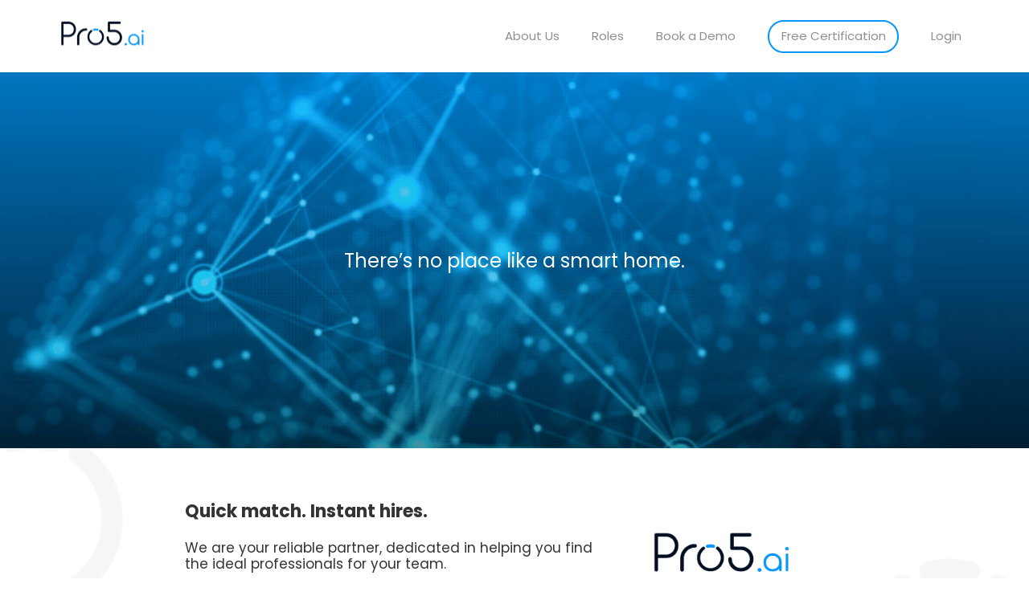

--- FILE ---
content_type: text/html
request_url: https://www.pro5.ai/services/iot
body_size: 23309
content:
<!DOCTYPE html><!-- Last Published: Mon Dec 08 2025 06:10:46 GMT+0000 (Coordinated Universal Time) --><html data-wf-domain="www.pro5.ai" data-wf-page="64990f94b64c7713d4a8dbee" data-wf-site="6229a017d19f08fb58377b0a" data-wf-collection="64990f94b64c7713d4a8dbe6" data-wf-item-slug="iot"><head><meta charset="utf-8"/><title>IoT</title><meta content="width=device-width, initial-scale=1" name="viewport"/><meta content="sZnyvEdu_XQRwMn3YpGz46Dcx9aSBtwm3lTzPQcvuJo" name="google-site-verification"/><link href="https://cdn.prod.website-files.com/6229a017d19f08fb58377b0a/css/mangtas.webflow.shared.80d9e0865.min.css" rel="stylesheet" type="text/css"/><link href="https://fonts.googleapis.com" rel="preconnect"/><link href="https://fonts.gstatic.com" rel="preconnect" crossorigin="anonymous"/><script src="https://ajax.googleapis.com/ajax/libs/webfont/1.6.26/webfont.js" type="text/javascript"></script><script type="text/javascript">WebFont.load({  google: {    families: ["Montserrat:100,100italic,200,200italic,300,300italic,400,400italic,500,500italic,600,600italic,700,700italic,800,800italic,900,900italic","Oswald:200,300,400,500,600,700","Inconsolata:400,700","Poppins:100,100italic,200,200italic,300,300italic,regular,italic,500,500italic,600,600italic,700,700italic,800,800italic,900,900italic:devanagari,latin,latin-ext"]  }});</script><script type="text/javascript">!function(o,c){var n=c.documentElement,t=" w-mod-";n.className+=t+"js",("ontouchstart"in o||o.DocumentTouch&&c instanceof DocumentTouch)&&(n.className+=t+"touch")}(window,document);</script><link href="https://cdn.prod.website-files.com/6229a017d19f08fb58377b0a/65d4a8045863a791395e4296_black-ex-favicon-32x32.png" rel="shortcut icon" type="image/x-icon"/><link href="https://cdn.prod.website-files.com/6229a017d19f08fb58377b0a/65d56924a4a49db4bf49efe7_black-ex-favicon-256x256.png" rel="apple-touch-icon"/><link href="https://www.pro5.ai/services/iot" rel="canonical"/><script async="" src="https://www.googletagmanager.com/gtag/js?id=G-WWYY3SNW0B"></script><script type="text/javascript">window.dataLayer = window.dataLayer || [];function gtag(){dataLayer.push(arguments);}gtag('set', 'developer_id.dZGVlNj', true);gtag('js', new Date());gtag('config', 'G-WWYY3SNW0B');</script><script type="application/ld+json">
  {
    "@context": "https://schema.org",
    "@type": "WebSite",
    "name": "Pro5",
    "url": "https://www.pro5.ai/"
  }
</script>

<meta http-equiv="Content-Security-Policy" content="frame-ancestors 'self';">

<meta name="facebook-domain-verification" content="efrbad7vk79a3dts4nhu2fgbtu43hh" />
<!-- [Attributes by Finsweet] CMS Slider -->
<script async src="https://cdn.jsdelivr.net/npm/@finsweet/attributes-cmsslider@1/cmsslider.js"></script><script src="https://cdn.prod.website-files.com/6229a017d19f08fb58377b0a%2F652d31f3dc22d7b4ee708e44%2F65e82ff6e81fe84ae329a171%2Fclarity_script-3.7.3.js" type="text/javascript"></script></head><body><div data-animation="default" data-collapse="medium" data-duration="400" data-easing="ease" data-easing2="ease" role="banner" class="pro5-navbar w-nav"><div class="info-banner-copy"><div class="text-block-138-copy">We will have a maintenance session scheduled on Oct 24, 2025 to Oct 27, 2025 <br/>Please contact our support at team@pro5.ai if you are encountering difficulties.</div><a href="https://www.pro5.ai/blog/press-release" target="_blank" class="link-block-18-copy w-inline-block"><div class="banner-link">Read More ↗</div></a></div><div class="navigation-bar-container"><a href="/" class="pro5-brand w-nav-brand"><img src="https://cdn.prod.website-files.com/6229a017d19f08fb58377b0a/658c44829113ee53dba30662_Pro5.ai%20Full%20Logo%20Black.png" loading="lazy" sizes="124.4375px" height="70" alt="" srcset="https://cdn.prod.website-files.com/6229a017d19f08fb58377b0a/658c44829113ee53dba30662_Pro5.ai%20Full%20Logo%20Black-p-500.png 500w, https://cdn.prod.website-files.com/6229a017d19f08fb58377b0a/658c44829113ee53dba30662_Pro5.ai%20Full%20Logo%20Black-p-800.png 800w, https://cdn.prod.website-files.com/6229a017d19f08fb58377b0a/658c44829113ee53dba30662_Pro5.ai%20Full%20Logo%20Black-p-1080.png 1080w, https://cdn.prod.website-files.com/6229a017d19f08fb58377b0a/658c44829113ee53dba30662_Pro5.ai%20Full%20Logo%20Black-p-1600.png 1600w, https://cdn.prod.website-files.com/6229a017d19f08fb58377b0a/658c44829113ee53dba30662_Pro5.ai%20Full%20Logo%20Black.png 1920w" class="pro5-logo"/></a><nav role="navigation" class="navigation-menu w-nav-menu"><a href="/about-us" class="navigation-links w-nav-link">About Us</a><div data-hover="false" data-delay="20" class="navigation-dropdown-block w-dropdown"><nav class="navigation-dropdown-list w-dropdown-list"><div class="old-hover-menu"><div class="nav-column"><div class="column-header">Emerging Tech</div><a href="https://www.pro5.ai/services/golang" class="dropdown-links w-dropdown-link">Microservices<br/><span class="text-span-131">Go</span><br/></a><a href="https://www.pro5.ai/services/data-engineering" class="dropdown-links w-dropdown-link">Data Engineering<br/><span class="text-span-132">Kafka, Hadoop, Spark</span></a><div data-hover="false" data-delay="0" class="dropdown-links-expand-block w-dropdown"><div class="navigation-links-expand w-dropdown-toggle"><div class="w-icon-dropdown-toggle"></div><div class="text-block-158">Business Intelligence<br/><span class="text-span-132">Tableau, Power BI, Qlik</span></div></div><nav class="navigation-dropdown-expanded-list w-dropdown-list"><a href="https://www.pro5.ai/services/tableau" class="dropdown-links w-dropdown-link">Tableau</a><a href="https://www.pro5.ai/services/power-bi" class="dropdown-links w-dropdown-link">Power BI</a><a href="https://www.pro5.ai/services/looker" class="dropdown-links w-dropdown-link">Looker</a><a href="https://www.pro5.ai/services/business-intelligence" class="dropdown-links w-dropdown-link">Data Analytics</a></nav></div><div data-hover="false" data-delay="0" class="dropdown-links-expand-block w-dropdown"><div class="navigation-links-expand w-dropdown-toggle"><div class="w-icon-dropdown-toggle"></div><div class="text-block-158">Blockchain<br/><span class="text-span-133">Solidity, Rust</span></div></div><nav class="navigation-dropdown-expanded-list w-dropdown-list"><a href="https://www.pro5.ai/services/solidity" class="dropdown-links w-dropdown-link">Solidity</a><a href="https://www.pro5.ai/services/rust" class="dropdown-links w-dropdown-link">Rust</a></nav></div><a href="https://www.pro5.ai/services/unity" class="dropdown-links w-dropdown-link">VR &amp; Gaming<br/><span class="text-span-131">Unity</span><br/></a><div data-hover="false" data-delay="0" class="dropdown-links-expand-block w-dropdown"><div class="navigation-links-expand w-dropdown-toggle"><div class="w-icon-dropdown-toggle"></div><div class="text-block-158">AI &amp; ML<br/><span class="text-span-133">Python, R, AI/ML Engineering <br/>Prompt Engineering</span></div></div><nav class="navigation-dropdown-expanded-list w-dropdown-list"><a href="https://www.pro5.ai/services/ai-engineering" class="dropdown-links w-dropdown-link">AI Engineering</a><a href="https://www.pro5.ai/services/machine-learning" class="dropdown-links w-dropdown-link">Machine Learning</a><a href="https://www.pro5.ai/services/prompt-engineering" class="dropdown-links w-dropdown-link">Prompt Engineering</a><a href="https://www.pro5.ai/services/python" class="dropdown-links w-dropdown-link">Python for AI</a><a href="https://www.pro5.ai/services/r" class="dropdown-links w-dropdown-link">R for AI</a></nav></div><a href="https://www.pro5.ai/services/data-science" class="dropdown-links w-dropdown-link">Data Science<br/><span class="text-span-131">Data Exploration, <br/>Model Evaluation</span><br/></a><a href="https://www.pro5.ai/services/rpa-development" class="dropdown-links w-dropdown-link">RPA<br/><span class="text-span-131">Robotic Process Automation</span><br/></a><a href="https://www.pro5.ai/services/iot" class="dropdown-links w-dropdown-link">IOT<br/><span class="text-span-131">Embedded C, C++, Java</span><br/></a><a href="https://www.pro5.ai/services/no-code" class="dropdown-links w-dropdown-link">No Code Development<br/><span class="text-span-131">Bubble.io</span><br/></a><div data-hover="false" data-delay="0" class="dropdown-links-expand-block w-dropdown"><div class="navigation-links-expand w-dropdown-toggle"><div class="w-icon-dropdown-toggle"></div><div class="text-block-158">Low Code Integration<br/><span class="text-span-133">MS Power Platform <br/>&amp; Power Apps </span></div></div><nav class="navigation-dropdown-expanded-list w-dropdown-list"><a href="https://www.pro5.ai/services/ms-power-platform" class="dropdown-links w-dropdown-link">MS Power Platform</a><a href="https://www.pro5.ai/services/ms-power-apps" class="dropdown-links w-dropdown-link">MS Power Apps</a><a href="https://www.pro5.ai/services/zapier" class="dropdown-links w-dropdown-link">Zapier</a><a href="https://www.pro5.ai/services/workato" class="dropdown-links w-dropdown-link">Workato</a><a href="https://www.pro5.ai/services/mulesoft" class="dropdown-links w-dropdown-link">MuleSoft</a></nav></div><a href="https://www.pro5.ai/services/cybersecurity" class="dropdown-links w-dropdown-link">Security<br/><span class="text-span-132">Protect against <br/>security threats <br/>and vulnerabilities</span></a></div><div class="nav-column"><div class="column-header">Established Tech</div><div data-hover="false" data-delay="0" class="dropdown-links-expand-block w-dropdown"><div class="navigation-links-expand w-dropdown-toggle"><div class="w-icon-dropdown-toggle"></div><div class="text-block-158">Backend<br/><span class="text-span-133">Node.js, Java, C++,<br/>Django, .NET, ROR</span></div></div><nav class="navigation-dropdown-expanded-list w-dropdown-list"><a href="https://www.pro5.ai/services/node-js" class="dropdown-links w-dropdown-link">Node.js</a><a href="https://www.pro5.ai/services/java" class="dropdown-links w-dropdown-link">Java</a><a href="https://www.pro5.ai/services/c" class="dropdown-links w-dropdown-link">C++</a><a href="https://www.pro5.ai/services/django" class="dropdown-links w-dropdown-link">Django</a><a href="https://www.pro5.ai/services/net" class="dropdown-links w-dropdown-link">.NET</a><a href="https://www.pro5.ai/services/ruby-on-rails" class="dropdown-links w-dropdown-link">Ruby on Rails</a></nav></div><div data-hover="false" data-delay="0" class="dropdown-links-expand-block w-dropdown"><div class="navigation-links-expand w-dropdown-toggle"><div class="w-icon-dropdown-toggle"></div><div class="text-block-158">Frontend<br/><span class="text-span-133">React, Angular,<br/>Vue, Swift, Kotlin</span></div></div><nav class="navigation-dropdown-expanded-list w-dropdown-list"><a href="https://www.pro5.ai/services/react-native" class="dropdown-links w-dropdown-link">React Native</a><a href="https://www.pro5.ai/services/react-js" class="dropdown-links w-dropdown-link">React JS</a><a href="https://www.pro5.ai/services/angular" class="dropdown-links w-dropdown-link">Angular</a><a href="https://www.pro5.ai/services/vue" class="dropdown-links w-dropdown-link">Vue</a><a href="https://www.pro5.ai/services/swift" class="dropdown-links w-dropdown-link">Swift</a><a href="https://www.pro5.ai/services/kotlin" class="dropdown-links w-dropdown-link">Kotlin</a><a href="https://www.pro5.ai/services/front-end-development" class="dropdown-links w-dropdown-link">Front End Development</a></nav></div><a href="https://www.pro5.ai/services/full-stack" class="dropdown-links w-dropdown-link">Full Stack<br/><span class="text-span-132">Backend &amp; Frontend <br/>Combo</span></a><a href="https://www.pro5.ai/services/solution-architecture" class="dropdown-links w-dropdown-link">Solution Architecture<br/><span class="text-span-132">Software Design <br/>and Architecture</span></a></div><div class="nav-column"><div class="column-header">Supporting Tech</div><a href="https://www.pro5.ai/services/qa-automation" class="dropdown-links w-dropdown-link">QA Automation<br/><span class="text-span-132">Selenium</span></a><a href="https://www.pro5.ai/services/devops" class="dropdown-links w-dropdown-link">DevOps<br/><span class="text-span-132">AWS &amp; Kubernetes</span></a><a href="https://www.pro5.ai/services/tech-support" class="dropdown-links w-dropdown-link">Tech Support<br/><span class="text-span-132">L2 &amp; L3 Support</span></a><a href="https://www.pro5.ai/services/sap" class="dropdown-links w-dropdown-link">ERP<br/><span class="text-span-132">SAP Implementation</span></a><div data-hover="false" data-delay="0" class="dropdown-links-expand-block w-dropdown"><div class="navigation-links-expand w-dropdown-toggle"><div class="w-icon-dropdown-toggle"></div><div class="text-block-158">CRM<br/><span class="text-span-132">Salesforce <br/>Implementation</span></div></div><nav class="navigation-dropdown-expanded-list w-dropdown-list"><a href="/client-meeting" class="dropdown-links w-dropdown-link">Salesforce</a><a href="https://www.pro5.ai/services/ms-dynamics" class="dropdown-links w-dropdown-link">MS Dynamics</a></nav></div><a href="https://www.pro5.ai/services/servicenow" class="dropdown-links w-dropdown-link">Service Management<br/><span class="text-span-132">ServiceNow, BCM Helix,<br/>Jira SM, Zendesk</span></a><a href="https://www.pro5.ai/services/procurement-systems" class="dropdown-links w-dropdown-link">Procurement <br/>Systems<br/><span class="text-span-132">Coupa, Zycus, Ariba,<br/>Ivalua, GEP SMART</span></a><div data-hover="false" data-delay="0" class="dropdown-links-expand-block w-dropdown"><div class="navigation-links-expand w-dropdown-toggle"><div class="w-icon-dropdown-toggle"></div><div class="text-block-158">Cloud<span class="text-span-133"></span></div></div><nav class="navigation-dropdown-expanded-list w-dropdown-list"><a href="/client-meeting" class="dropdown-links w-dropdown-link">Infrastructure<br/>Engineering</a><a href="/client-meeting" class="dropdown-links w-dropdown-link">Infrastructure<br/>Solution<br/>Architecture</a><a href="/client-meeting" class="dropdown-links w-dropdown-link">Network<br/>Engineering</a><a href="/client-meeting" class="dropdown-links w-dropdown-link">Network<br/>Solution<br/>Architecture</a><a href="/client-meeting" class="dropdown-links w-dropdown-link">AWS Solution<br/>Architecture</a><a href="/client-meeting" class="dropdown-links w-dropdown-link">Azure Solution<br/>Architecture</a><a href="/client-meeting" class="dropdown-links w-dropdown-link">Cloud Operations</a><a href="/client-meeting" class="dropdown-links w-dropdown-link">Database<br/>Administration</a></nav></div></div><div class="nav-column"><div class="column-header">Others</div><div data-hover="false" data-delay="0" class="dropdown-links-expand-block w-dropdown"><div class="navigation-links-expand w-dropdown-toggle"><div class="w-icon-dropdown-toggle"></div><div class="text-block-158">Design<br/><span class="text-span-133">UX Design, Product Design,<br/>UX Research, UX Copywriting</span></div></div><nav class="navigation-dropdown-expanded-list w-dropdown-list"><a href="https://www.pro5.ai/services/ux-design" class="dropdown-links w-dropdown-link">UX Design</a><a href="https://www.pro5.ai/services/product-design" class="dropdown-links w-dropdown-link">Product Design</a><a href="/client-meeting" class="dropdown-links w-dropdown-link">UX Research</a><a href="/client-meeting" class="dropdown-links w-dropdown-link">UX Copywriting</a></nav></div><a href="https://www.pro5.ai/services/business-analysis" class="dropdown-links w-dropdown-link">Business Analysis<br/><span class="text-span-132">Systems, Processes, <br/>Domains</span></a><a href="https://www.pro5.ai/services/product-management" class="dropdown-links w-dropdown-link">Product <br/>Management<br/><span class="text-span-132">Agile PO</span></a><a href="/client-meeting" class="dropdown-links w-dropdown-link">Project <br/>Management<br/><span class="text-span-132">IT PM and PMO</span></a><a href="https://www.pro5.ai/services/scrum" class="dropdown-links w-dropdown-link">Scrum Master<br/><span class="text-span-132">Agile CM</span></a><a href="https://www.pro5.ai/services/business-development" class="dropdown-links w-dropdown-link">Business Development<br/><span class="text-span-132">BDM SDR</span></a><div data-hover="false" data-delay="0" class="dropdown-links-expand-block w-dropdown"><div class="navigation-links-expand w-dropdown-toggle"><div class="w-icon-dropdown-toggle"></div><div class="text-block-158">Digital Marketing<br/><span class="text-span-132">SEO, Ads, Management</span></div></div><nav class="navigation-dropdown-expanded-list w-dropdown-list"><a href="/client-meeting" class="dropdown-links w-dropdown-link">Social Media Management</a><a href="/client-meeting" class="dropdown-links w-dropdown-link">Community Management</a><a href="/client-meeting" class="dropdown-links w-dropdown-link">Marketing content</a><a href="/client-meeting" class="dropdown-links w-dropdown-link">SEO</a><a href="/client-meeting" class="dropdown-links w-dropdown-link">Ads</a></nav></div><a href="https://www.pro5.ai/services/customer-service" class="dropdown-links w-dropdown-link">Customer Service<br/><span class="text-span-132">CSR</span></a><a href="/client-meeting" class="dropdown-links w-dropdown-link">Virtual Assistance<br/><span class="text-span-132">VA, Admin</span></a><div data-hover="false" data-delay="0" class="dropdown-links-expand-block w-dropdown"><div class="navigation-links-expand w-dropdown-toggle"><div class="w-icon-dropdown-toggle"></div><div class="text-block-158">Tax &amp; Accounting<span class="text-span-133"></span></div></div><nav class="navigation-dropdown-expanded-list w-dropdown-list"><a href="/client-meeting" class="dropdown-links w-dropdown-link">Tax</a><a href="/client-meeting" class="dropdown-links w-dropdown-link">Accounting</a><a href="/client-meeting" class="dropdown-links w-dropdown-link">Payroll</a></nav></div><div data-hover="false" data-delay="0" class="dropdown-links-expand-block w-dropdown"><div class="navigation-links-expand w-dropdown-toggle"><div class="w-icon-dropdown-toggle"></div><div class="text-block-158">Human Resources</div></div><nav class="navigation-dropdown-expanded-list w-dropdown-list"><a href="/client-meeting" class="dropdown-links w-dropdown-link">Talent Acquisition</a><a href="/client-meeting" class="dropdown-links w-dropdown-link">HR Generalist</a></nav></div></div></div></nav></div><a href="/roles" class="navigation-links w-nav-link">Roles</a><a href="/client-meeting" class="navigation-links w-nav-link">Book a Demo</a><a href="/certification" class="button-21 about-us-bg w-button">Free Certification</a><a href="https://app.pro5.ai/login" class="navigation-links w-nav-link">Login</a></nav><div class="pro5-mobile-nav-toggle w-nav-button"><div class="icon-27 w-icon-nav-menu"></div></div></div></div><div class="service-template-a"><section style="background-image:url(&quot;https://cdn.prod.website-files.com/644748ed8ed80c2808bedb45/6596750c5fc1ce626c8f8f08_IoT-Banner1.png&quot;)" class="cms-service---hero-section"><div class="cms-s1-container-bg"><h1 data-w-id="99c83cb9-71b3-9d23-5898-57642999b314" style="opacity:0" class="heading-69">IoT</h1><h3 class="heading-81">There’s no place like a smart home.</h3><div class="cms-button-container"><a data-w-id="cea5fb88-283a-40f9-a9f2-4860df1e9485" style="opacity:0" href="/client-meeting" class="cms-blue-black-button w-button">Hire IoT Engineers</a><a data-w-id="c02e9989-955d-5429-8a70-70abf8fe3cae" style="opacity:0" href="#" class="cms-clear-black-button w-condition-invisible w-button">Get certified as an IoT Engineer</a></div></div></section><div class="cms-service---partner-logos"><div class="cms-service-section-2-logos"><div class="w-layout-grid cms-s2-content-container"><div id="w-node-_24514873-71f3-ee37-7c68-6b6585a475f9-d4a8dbee" class="div-block-162"><div class="w-layout-grid cms-s2-logo-grid"><div id="w-node-_24514873-71f3-ee37-7c68-6b6585a475fb-d4a8dbee"><img src="https://cdn.prod.website-files.com/6229a017d19f08fb58377b0a/637f2e5a1f1599206a9e7390_backend.png" loading="lazy" width="188" sizes="188px" alt="" srcset="https://cdn.prod.website-files.com/6229a017d19f08fb58377b0a/637f2e5a1f1599206a9e7390_backend-p-500.png 500w, https://cdn.prod.website-files.com/6229a017d19f08fb58377b0a/637f2e5a1f1599206a9e7390_backend-p-800.png 800w, https://cdn.prod.website-files.com/6229a017d19f08fb58377b0a/637f2e5a1f1599206a9e7390_backend.png 1200w"/></div><div id="w-node-_24514873-71f3-ee37-7c68-6b6585a475fd-d4a8dbee"><img src="https://cdn.prod.website-files.com/6229a017d19f08fb58377b0a/637f2e5aff31655dc6bdc510_2.png" loading="lazy" sizes="(max-width: 479px) 0px, 100vw" srcset="https://cdn.prod.website-files.com/6229a017d19f08fb58377b0a/637f2e5aff31655dc6bdc510_2-p-500.png 500w, https://cdn.prod.website-files.com/6229a017d19f08fb58377b0a/637f2e5aff31655dc6bdc510_2-p-800.png 800w, https://cdn.prod.website-files.com/6229a017d19f08fb58377b0a/637f2e5aff31655dc6bdc510_2.png 1200w" alt=""/></div><div id="w-node-_24514873-71f3-ee37-7c68-6b6585a475ff-d4a8dbee"><img src="https://cdn.prod.website-files.com/6229a017d19f08fb58377b0a/637f2e5aaecf4c709921ba67_3.png" loading="lazy" sizes="(max-width: 479px) 0px, 100vw" srcset="https://cdn.prod.website-files.com/6229a017d19f08fb58377b0a/637f2e5aaecf4c709921ba67_3-p-500.png 500w, https://cdn.prod.website-files.com/6229a017d19f08fb58377b0a/637f2e5aaecf4c709921ba67_3-p-800.png 800w, https://cdn.prod.website-files.com/6229a017d19f08fb58377b0a/637f2e5aaecf4c709921ba67_3.png 1200w" alt=""/></div><div id="w-node-_24514873-71f3-ee37-7c68-6b6585a47601-d4a8dbee"><img src="https://cdn.prod.website-files.com/6229a017d19f08fb58377b0a/637f2e5a36c44510b9915b17_4.png" loading="lazy" sizes="(max-width: 479px) 0px, 100vw" srcset="https://cdn.prod.website-files.com/6229a017d19f08fb58377b0a/637f2e5a36c44510b9915b17_4-p-500.png 500w, https://cdn.prod.website-files.com/6229a017d19f08fb58377b0a/637f2e5a36c44510b9915b17_4-p-800.png 800w, https://cdn.prod.website-files.com/6229a017d19f08fb58377b0a/637f2e5a36c44510b9915b17_4-p-1080.png 1080w, https://cdn.prod.website-files.com/6229a017d19f08fb58377b0a/637f2e5a36c44510b9915b17_4.png 1200w" alt=""/></div><div id="w-node-_24514873-71f3-ee37-7c68-6b6585a47603-d4a8dbee"><img src="https://cdn.prod.website-files.com/6229a017d19f08fb58377b0a/637f2e5aa78a61917e765f4b_5.png" loading="lazy" sizes="(max-width: 479px) 0px, 100vw" srcset="https://cdn.prod.website-files.com/6229a017d19f08fb58377b0a/637f2e5aa78a61917e765f4b_5-p-500.png 500w, https://cdn.prod.website-files.com/6229a017d19f08fb58377b0a/637f2e5aa78a61917e765f4b_5-p-800.png 800w, https://cdn.prod.website-files.com/6229a017d19f08fb58377b0a/637f2e5aa78a61917e765f4b_5.png 1200w" alt=""/></div><div id="w-node-_24514873-71f3-ee37-7c68-6b6585a47605-d4a8dbee"><img src="https://cdn.prod.website-files.com/6229a017d19f08fb58377b0a/637f2e5ae269418dc8d9e991_6.png" loading="lazy" width="131" sizes="131px" alt="" srcset="https://cdn.prod.website-files.com/6229a017d19f08fb58377b0a/637f2e5ae269418dc8d9e991_6-p-500.png 500w, https://cdn.prod.website-files.com/6229a017d19f08fb58377b0a/637f2e5ae269418dc8d9e991_6-p-800.png 800w, https://cdn.prod.website-files.com/6229a017d19f08fb58377b0a/637f2e5ae269418dc8d9e991_6-p-1080.png 1080w, https://cdn.prod.website-files.com/6229a017d19f08fb58377b0a/637f2e5ae269418dc8d9e991_6.png 1200w"/></div><div id="w-node-_24514873-71f3-ee37-7c68-6b6585a47607-d4a8dbee"><img src="https://cdn.prod.website-files.com/6229a017d19f08fb58377b0a/637f2e5a2e654f2a076d558f_7.png" loading="lazy" sizes="(max-width: 479px) 0px, 100vw" srcset="https://cdn.prod.website-files.com/6229a017d19f08fb58377b0a/637f2e5a2e654f2a076d558f_7-p-500.png 500w, https://cdn.prod.website-files.com/6229a017d19f08fb58377b0a/637f2e5a2e654f2a076d558f_7-p-800.png 800w, https://cdn.prod.website-files.com/6229a017d19f08fb58377b0a/637f2e5a2e654f2a076d558f_7.png 1200w" alt=""/></div><div id="w-node-_24514873-71f3-ee37-7c68-6b6585a47609-d4a8dbee"><img src="https://cdn.prod.website-files.com/6229a017d19f08fb58377b0a/637f2e5a64e4c4f3f779567d_8.png" loading="lazy" width="225" sizes="225px" alt="" srcset="https://cdn.prod.website-files.com/6229a017d19f08fb58377b0a/637f2e5a64e4c4f3f779567d_8-p-500.png 500w, https://cdn.prod.website-files.com/6229a017d19f08fb58377b0a/637f2e5a64e4c4f3f779567d_8-p-800.png 800w, https://cdn.prod.website-files.com/6229a017d19f08fb58377b0a/637f2e5a64e4c4f3f779567d_8-p-1080.png 1080w, https://cdn.prod.website-files.com/6229a017d19f08fb58377b0a/637f2e5a64e4c4f3f779567d_8.png 1200w"/></div><div id="w-node-_24514873-71f3-ee37-7c68-6b6585a4760b-d4a8dbee"><div class="div-block-104"><img src="https://cdn.prod.website-files.com/6229a017d19f08fb58377b0a/637f2e5a2e44f02c49822be8_9.png" loading="lazy" width="188" sizes="188px" alt="" srcset="https://cdn.prod.website-files.com/6229a017d19f08fb58377b0a/637f2e5a2e44f02c49822be8_9-p-500.png 500w, https://cdn.prod.website-files.com/6229a017d19f08fb58377b0a/637f2e5a2e44f02c49822be8_9-p-800.png 800w, https://cdn.prod.website-files.com/6229a017d19f08fb58377b0a/637f2e5a2e44f02c49822be8_9.png 1200w" class="image-69"/></div></div><div id="w-node-_24514873-71f3-ee37-7c68-6b6585a4760e-d4a8dbee"><img src="https://cdn.prod.website-files.com/6229a017d19f08fb58377b0a/637f2e5a077c6b0c86dc4e74_10.png" loading="lazy" sizes="(max-width: 479px) 0px, 100vw" srcset="https://cdn.prod.website-files.com/6229a017d19f08fb58377b0a/637f2e5a077c6b0c86dc4e74_10-p-500.png 500w, https://cdn.prod.website-files.com/6229a017d19f08fb58377b0a/637f2e5a077c6b0c86dc4e74_10-p-800.png 800w, https://cdn.prod.website-files.com/6229a017d19f08fb58377b0a/637f2e5a077c6b0c86dc4e74_10.png 1200w" alt=""/></div></div></div><div id="w-node-_24514873-71f3-ee37-7c68-6b6585a475f6-d4a8dbee" class="cms-s2-text-container"><div class="cms-s2-text">Our network is trusted by thousands of startups and Fortune 500 companies.</div></div></div></div></div><section class="cms-service---info-banner-1"><div class="cms-service-section-2-pro5-banner"><div class="div-block-219"><div class="div-block-159"><div class="text-block-160"><strong>Quick match. Instant hires.</strong></div><div class="text-block-161">We are your reliable partner, dedicated in helping you find the ideal professionals for your team.</div><div class="text-block-163">Whether you are seeking expertise in IoT, we’ve got you covered!</div></div><div class="div-block-160"><img src="https://cdn.prod.website-files.com/6229a017d19f08fb58377b0a/6594c649cd8637428f4cea69_Icon%20Canvas%20(1875%20%C3%97%201875%20px).png" loading="lazy" sizes="(max-width: 1875px) 100vw, 1875px" srcset="https://cdn.prod.website-files.com/6229a017d19f08fb58377b0a/6594c649cd8637428f4cea69_Icon%20Canvas%20(1875%20%C3%97%201875%20px)-p-500.png 500w, https://cdn.prod.website-files.com/6229a017d19f08fb58377b0a/6594c649cd8637428f4cea69_Icon%20Canvas%20(1875%20%C3%97%201875%20px)-p-800.png 800w, https://cdn.prod.website-files.com/6229a017d19f08fb58377b0a/6594c649cd8637428f4cea69_Icon%20Canvas%20(1875%20%C3%97%201875%20px)-p-1080.png 1080w, https://cdn.prod.website-files.com/6229a017d19f08fb58377b0a/6594c649cd8637428f4cea69_Icon%20Canvas%20(1875%20%C3%97%201875%20px)-p-1600.png 1600w, https://cdn.prod.website-files.com/6229a017d19f08fb58377b0a/6594c649cd8637428f4cea69_Icon%20Canvas%20(1875%20%C3%97%201875%20px).png 1875w" alt=""/></div></div></div></section><div class="cms-service---info-banner-2"><div class="cms-section-3-grid-container"><div class="w-layout-grid cms-section-3-grid"><div id="w-node-_7f7a5f68-8d37-e52d-1ae4-27d4fb4c0a64-d4a8dbee" class="cms-section-3-left-grid"><div class="cms-section-3-grid-wrap"><img src="https://cdn.prod.website-files.com/6229a017d19f08fb58377b0a/6373948bf6ab31441eeedf2c_1.webp" loading="lazy" width="80" sizes="(max-width: 1279px) 80px, (max-width: 1439px) 6vw, 80px" alt="" srcset="https://cdn.prod.website-files.com/6229a017d19f08fb58377b0a/6373948bf6ab31441eeedf2c_1-p-500.webp 500w, https://cdn.prod.website-files.com/6229a017d19f08fb58377b0a/6373948bf6ab31441eeedf2c_1-p-800.webp 800w, https://cdn.prod.website-files.com/6229a017d19f08fb58377b0a/6373948bf6ab31441eeedf2c_1-p-1080.webp 1080w, https://cdn.prod.website-files.com/6229a017d19f08fb58377b0a/6373948bf6ab31441eeedf2c_1.webp 1500w" class="cms-section-3-grid-img"/><div class="cms-section-3-grid-txt">At Pro5.ai we have created a curated marketplace of trusted sourcing partners so that you can readily and easily augment your staff with top vetted professionals.</div></div></div><div id="w-node-_7f7a5f68-8d37-e52d-1ae4-27d4fb4c0a69-d4a8dbee" class="cms-section-3-right-grid"><div class="cms-section-3-grid-wrap"><img src="https://cdn.prod.website-files.com/6229a017d19f08fb58377b0a/6373948b8e24e917b38ac4a2_2.webp" loading="lazy" width="80" sizes="(max-width: 1279px) 80px, (max-width: 1439px) 6vw, 80px" alt="" srcset="https://cdn.prod.website-files.com/6229a017d19f08fb58377b0a/6373948b8e24e917b38ac4a2_2-p-500.webp 500w, https://cdn.prod.website-files.com/6229a017d19f08fb58377b0a/6373948b8e24e917b38ac4a2_2-p-800.webp 800w, https://cdn.prod.website-files.com/6229a017d19f08fb58377b0a/6373948b8e24e917b38ac4a2_2-p-1080.webp 1080w, https://cdn.prod.website-files.com/6229a017d19f08fb58377b0a/6373948b8e24e917b38ac4a2_2.webp 1500w" class="cms-section-3-grid-img"/><div class="cms-section-3-header-container"><div class="cms-text-chain">Need a  </div><div class="cms-text-chain">IoT Engineer</div><div class="cms-text-chain">?  </div></div><div class="cms-section-3-grid-txt"><a href="/contact-us" class="contact-link"><span class="text-span-51">Contact us now</span></a> and immediately take advantage of our streamlined hiring process.</div></div></div></div></div></div><div class="cms-service---sourcing-partner-banner"><div data-w-id="24994a51-0018-38b5-76f5-3f660b83eb39" style="opacity:0" class="cms-section-4-banner"><div class="cms-section-4-large-text"><div class="cms-s4-large-text">30M+ Talents</div><div class="cms-s4-small-white-text">in a our global pool, powered by 3500+ sourcing partners</div></div><a data-w-id="24994a51-0018-38b5-76f5-3f660b83eb41" style="opacity:0" href="/contact-us" class="cms-get-in-touch-button w-button">Get in touch</a></div></div><section class="cms-service---testimonies"><h1 class="cms-testimonial-heading"><strong class="bold-text-286">Hear from our satisfied partners!</strong></h1><div class="hp-s9-testimonial"><div class="collection-list-wrapper-6 w-dyn-list"><div fs-cmsslider-element="list-8" role="list" class="w-dyn-items"><div role="listitem" class="w-dyn-item"><div class="div-block-155"><img src="https://cdn.prod.website-files.com/6229a017d19f08fb58377b0a/6374779f31e71822915069dd_stars.webp" loading="lazy" sizes="(max-width: 479px) 100vw, 300px" srcset="https://cdn.prod.website-files.com/6229a017d19f08fb58377b0a/6374779f31e71822915069dd_stars-p-500.webp 500w, https://cdn.prod.website-files.com/6229a017d19f08fb58377b0a/6374779f31e71822915069dd_stars-p-800.webp 800w, https://cdn.prod.website-files.com/6229a017d19f08fb58377b0a/6374779f31e71822915069dd_stars-p-1080.webp 1080w, https://cdn.prod.website-files.com/6229a017d19f08fb58377b0a/6374779f31e71822915069dd_stars-p-1600.webp 1600w, https://cdn.prod.website-files.com/6229a017d19f08fb58377b0a/6374779f31e71822915069dd_stars-p-2000.webp 2000w, https://cdn.prod.website-files.com/6229a017d19f08fb58377b0a/6374779f31e71822915069dd_stars-p-2600.webp 2600w" alt="" class="hp-s9-stars-img"/><div class="rich-text-block-7 w-richtext"><p>&quot;Pro5.ai has helped shorten the hire to onboard timeframe by weeks, and elevated our client&#x27;s experience</p><p>Recruitment is a tough, challenging business. It seems that Pro5.ai has already <strong>cracked the code</strong>.&quot;</p><p>‍</p></div><div class="div-block-157"><img alt="" loading="lazy" src="https://cdn.prod.website-files.com/644748ed8ed80c2808bedb45/68215815f746df86b8efdabe_1720064637568.jpeg" class="image-95"/><div class="div-block-158"><div class="rich-text-block-8 w-richtext"><h4>Vince Pei</h4><p>APAC Partnerships Lead,<br/><em>Deel</em></p></div></div></div></div></div><div role="listitem" class="w-dyn-item"><div class="div-block-155"><img src="https://cdn.prod.website-files.com/6229a017d19f08fb58377b0a/6374779f31e71822915069dd_stars.webp" loading="lazy" sizes="(max-width: 479px) 100vw, 300px" srcset="https://cdn.prod.website-files.com/6229a017d19f08fb58377b0a/6374779f31e71822915069dd_stars-p-500.webp 500w, https://cdn.prod.website-files.com/6229a017d19f08fb58377b0a/6374779f31e71822915069dd_stars-p-800.webp 800w, https://cdn.prod.website-files.com/6229a017d19f08fb58377b0a/6374779f31e71822915069dd_stars-p-1080.webp 1080w, https://cdn.prod.website-files.com/6229a017d19f08fb58377b0a/6374779f31e71822915069dd_stars-p-1600.webp 1600w, https://cdn.prod.website-files.com/6229a017d19f08fb58377b0a/6374779f31e71822915069dd_stars-p-2000.webp 2000w, https://cdn.prod.website-files.com/6229a017d19f08fb58377b0a/6374779f31e71822915069dd_stars-p-2600.webp 2600w" alt="" class="hp-s9-stars-img"/><div class="rich-text-block-7 w-richtext"><p>&quot;We value Pro5.ai&#x27;s global recruitment<strong> </strong>and sourcing capability.</p><p>Together, we have successfully made placements in <strong><em>every continent</em></strong> around the globe.&quot;</p></div><div class="div-block-157"><img alt="" loading="lazy" src="https://cdn.prod.website-files.com/644748ed8ed80c2808bedb45/67f4a178c2b68b7722fd1fb9_alex%20li.png" sizes="100vw" srcset="https://cdn.prod.website-files.com/644748ed8ed80c2808bedb45/67f4a178c2b68b7722fd1fb9_alex%20li-p-500.png 500w, https://cdn.prod.website-files.com/644748ed8ed80c2808bedb45/67f4a178c2b68b7722fd1fb9_alex%20li-p-800.png 800w, https://cdn.prod.website-files.com/644748ed8ed80c2808bedb45/67f4a178c2b68b7722fd1fb9_alex%20li-p-1080.png 1080w, https://cdn.prod.website-files.com/644748ed8ed80c2808bedb45/67f4a178c2b68b7722fd1fb9_alex%20li-p-1600.png 1600w, https://cdn.prod.website-files.com/644748ed8ed80c2808bedb45/67f4a178c2b68b7722fd1fb9_alex%20li-p-2000.png 2000w, https://cdn.prod.website-files.com/644748ed8ed80c2808bedb45/67f4a178c2b68b7722fd1fb9_alex%20li.png 2400w" class="image-95"/><div class="div-block-158"><div class="rich-text-block-8 w-richtext"><h4>Alex Li</h4><p>Head of Global Solutions,<br/><em>Career International</em></p></div></div></div></div></div><div role="listitem" class="w-dyn-item"><div class="div-block-155"><img src="https://cdn.prod.website-files.com/6229a017d19f08fb58377b0a/6374779f31e71822915069dd_stars.webp" loading="lazy" sizes="(max-width: 479px) 100vw, 300px" srcset="https://cdn.prod.website-files.com/6229a017d19f08fb58377b0a/6374779f31e71822915069dd_stars-p-500.webp 500w, https://cdn.prod.website-files.com/6229a017d19f08fb58377b0a/6374779f31e71822915069dd_stars-p-800.webp 800w, https://cdn.prod.website-files.com/6229a017d19f08fb58377b0a/6374779f31e71822915069dd_stars-p-1080.webp 1080w, https://cdn.prod.website-files.com/6229a017d19f08fb58377b0a/6374779f31e71822915069dd_stars-p-1600.webp 1600w, https://cdn.prod.website-files.com/6229a017d19f08fb58377b0a/6374779f31e71822915069dd_stars-p-2000.webp 2000w, https://cdn.prod.website-files.com/6229a017d19f08fb58377b0a/6374779f31e71822915069dd_stars-p-2600.webp 2600w" alt="" class="hp-s9-stars-img"/><div class="rich-text-block-7 w-richtext"><p>&quot;Pro5 has a f<strong>antastic assessment and selection process</strong>.</p><p>They put the data an analytics first in recruitment.&quot;</p></div><div class="div-block-157"><img alt="" loading="lazy" src="https://cdn.prod.website-files.com/644748ed8ed80c2808bedb45/67aeb71726ee61d1e15ff6e6_image%20(1).png" class="image-95"/><div class="div-block-158"><div class="rich-text-block-8 w-richtext"><h4>Mustafa Denlisoz</h4><p>Head of HR,<br/><em>IHG</em></p></div></div></div></div></div><div role="listitem" class="w-dyn-item"><div class="div-block-155"><img src="https://cdn.prod.website-files.com/6229a017d19f08fb58377b0a/6374779f31e71822915069dd_stars.webp" loading="lazy" sizes="(max-width: 479px) 100vw, 300px" srcset="https://cdn.prod.website-files.com/6229a017d19f08fb58377b0a/6374779f31e71822915069dd_stars-p-500.webp 500w, https://cdn.prod.website-files.com/6229a017d19f08fb58377b0a/6374779f31e71822915069dd_stars-p-800.webp 800w, https://cdn.prod.website-files.com/6229a017d19f08fb58377b0a/6374779f31e71822915069dd_stars-p-1080.webp 1080w, https://cdn.prod.website-files.com/6229a017d19f08fb58377b0a/6374779f31e71822915069dd_stars-p-1600.webp 1600w, https://cdn.prod.website-files.com/6229a017d19f08fb58377b0a/6374779f31e71822915069dd_stars-p-2000.webp 2000w, https://cdn.prod.website-files.com/6229a017d19f08fb58377b0a/6374779f31e71822915069dd_stars-p-2600.webp 2600w" alt="" class="hp-s9-stars-img"/><div class="rich-text-block-7 w-richtext"><p>&quot;<strong>I highly recommend Pro5 for speed &amp; talent quality.</strong></p><p>They allow us to serve our clients quicker.&quot;</p></div><div class="div-block-157"><img alt="" loading="lazy" src="https://cdn.prod.website-files.com/644748ed8ed80c2808bedb45/67aeae0d4a6779d304abc80d_Profile%20photo%20of%20Charlotte%20Pallissard.png" sizes="100vw" srcset="https://cdn.prod.website-files.com/644748ed8ed80c2808bedb45/67aeae0d4a6779d304abc80d_Profile%20photo%20of%20Charlotte%20Pallissard-p-500.png 500w, https://cdn.prod.website-files.com/644748ed8ed80c2808bedb45/67aeae0d4a6779d304abc80d_Profile%20photo%20of%20Charlotte%20Pallissard.png 800w" class="image-95"/><div class="div-block-158"><div class="rich-text-block-8 w-richtext"><h4><strong>Charlotte Pallissard</strong></h4><p><em>Head of People,<br/>Insite</em></p></div></div></div></div></div><div role="listitem" class="w-dyn-item"><div class="div-block-155"><img src="https://cdn.prod.website-files.com/6229a017d19f08fb58377b0a/6374779f31e71822915069dd_stars.webp" loading="lazy" sizes="(max-width: 479px) 100vw, 300px" srcset="https://cdn.prod.website-files.com/6229a017d19f08fb58377b0a/6374779f31e71822915069dd_stars-p-500.webp 500w, https://cdn.prod.website-files.com/6229a017d19f08fb58377b0a/6374779f31e71822915069dd_stars-p-800.webp 800w, https://cdn.prod.website-files.com/6229a017d19f08fb58377b0a/6374779f31e71822915069dd_stars-p-1080.webp 1080w, https://cdn.prod.website-files.com/6229a017d19f08fb58377b0a/6374779f31e71822915069dd_stars-p-1600.webp 1600w, https://cdn.prod.website-files.com/6229a017d19f08fb58377b0a/6374779f31e71822915069dd_stars-p-2000.webp 2000w, https://cdn.prod.website-files.com/6229a017d19f08fb58377b0a/6374779f31e71822915069dd_stars-p-2600.webp 2600w" alt="" class="hp-s9-stars-img"/><div class="rich-text-block-7 w-richtext"><p>&quot;The collaborative partnership between Pro5.ai and Slasify has elevated our remote HR solution offerings, facilitating the seamless sourcing of top-tier professionals globally for clients who hire their remote talents under our Employer of Record services. <br/><br/>‍<strong>Through Pro5.ai&#x27;s expertise, we&#x27;ve successfully filled critical positions in diverse industries, delivering exceptional talent that aligns perfectly with our clients&#x27; needs.</strong>‍</p><p>Their proactive approach and dedication to understanding our business have played a pivotal role in enhancing our competitive edge and driving business growth.&quot;</p></div><div class="div-block-157"><img alt="" loading="lazy" src="https://cdn.prod.website-files.com/644748ed8ed80c2808bedb45/6633026552ce7792b46eda96_jasmine%20ho%20(2).png" sizes="100vw" srcset="https://cdn.prod.website-files.com/644748ed8ed80c2808bedb45/6633026552ce7792b46eda96_jasmine%20ho%20(2)-p-500.png 500w, https://cdn.prod.website-files.com/644748ed8ed80c2808bedb45/6633026552ce7792b46eda96_jasmine%20ho%20(2)-p-800.png 800w, https://cdn.prod.website-files.com/644748ed8ed80c2808bedb45/6633026552ce7792b46eda96_jasmine%20ho%20(2).png 1080w" class="image-95"/><div class="div-block-158"><div class="rich-text-block-8 w-richtext"><h4><strong>Jasmine Ho</strong></h4><p><em>Head of Vendor Management,<br/>Slasify</em>‍</p></div></div></div></div></div><div role="listitem" class="w-dyn-item"><div class="div-block-155"><img src="https://cdn.prod.website-files.com/6229a017d19f08fb58377b0a/6374779f31e71822915069dd_stars.webp" loading="lazy" sizes="(max-width: 479px) 100vw, 300px" srcset="https://cdn.prod.website-files.com/6229a017d19f08fb58377b0a/6374779f31e71822915069dd_stars-p-500.webp 500w, https://cdn.prod.website-files.com/6229a017d19f08fb58377b0a/6374779f31e71822915069dd_stars-p-800.webp 800w, https://cdn.prod.website-files.com/6229a017d19f08fb58377b0a/6374779f31e71822915069dd_stars-p-1080.webp 1080w, https://cdn.prod.website-files.com/6229a017d19f08fb58377b0a/6374779f31e71822915069dd_stars-p-1600.webp 1600w, https://cdn.prod.website-files.com/6229a017d19f08fb58377b0a/6374779f31e71822915069dd_stars-p-2000.webp 2000w, https://cdn.prod.website-files.com/6229a017d19f08fb58377b0a/6374779f31e71822915069dd_stars-p-2600.webp 2600w" alt="" class="hp-s9-stars-img"/><div class="rich-text-block-7 w-richtext"><p>&quot;Through their vendor selection and rigorous candidate vetting process, Pro5.ai provides us <strong>high-quality candidates that result in a higher closing rate</strong> than other vendors, saving us a lot of time and speeding up our hiring.</p><p>‍</p><p>They are also very customer-centric and responsive to our requests. It&#x27;s been a pleasure working with them.&quot;</p></div><div class="div-block-157"><img alt="" loading="lazy" src="https://cdn.prod.website-files.com/644748ed8ed80c2808bedb45/65042410273ba7e079a03b1d_Cheehan.webp" class="image-95"/><div class="div-block-158"><div class="rich-text-block-8 w-richtext"><h4><strong>Cheehan</strong></h4><p><em>VP Engineering,<br/>Ninja Van Group</em></p></div></div></div></div></div><div role="listitem" class="w-dyn-item"><div class="div-block-155"><img src="https://cdn.prod.website-files.com/6229a017d19f08fb58377b0a/6374779f31e71822915069dd_stars.webp" loading="lazy" sizes="(max-width: 479px) 100vw, 300px" srcset="https://cdn.prod.website-files.com/6229a017d19f08fb58377b0a/6374779f31e71822915069dd_stars-p-500.webp 500w, https://cdn.prod.website-files.com/6229a017d19f08fb58377b0a/6374779f31e71822915069dd_stars-p-800.webp 800w, https://cdn.prod.website-files.com/6229a017d19f08fb58377b0a/6374779f31e71822915069dd_stars-p-1080.webp 1080w, https://cdn.prod.website-files.com/6229a017d19f08fb58377b0a/6374779f31e71822915069dd_stars-p-1600.webp 1600w, https://cdn.prod.website-files.com/6229a017d19f08fb58377b0a/6374779f31e71822915069dd_stars-p-2000.webp 2000w, https://cdn.prod.website-files.com/6229a017d19f08fb58377b0a/6374779f31e71822915069dd_stars-p-2600.webp 2600w" alt="" class="hp-s9-stars-img"/><div class="rich-text-block-7 w-richtext"><p><strong>&quot;We believe in Pro5.ai&#x27;s systematic vetting and matching process!</strong></p><p><strong>‍</strong></p><p><strong>‍</strong>Their data-rich and structured talent profiles really help a lot in building a point of view before deciding to proceed with an interview.</p><p>‍</p><p>The team has always been very responsive and helpful in the process of selecting talent, onboarding, and maintaining the ongoing relationship.”</p></div><div class="div-block-157"><img alt="" loading="lazy" src="https://cdn.prod.website-files.com/644748ed8ed80c2808bedb45/650423abd87a9de453e7308e_nino.webp" class="image-95"/><div class="div-block-158"><div class="rich-text-block-8 w-richtext"><h4><strong>Nino</strong></h4><p><em>Co-Founder &amp; CTO,<br/>StashAway</em>‍</p></div></div></div></div></div></div></div><div data-delay="4000" data-animation="slide" class="slider-6 w-slider" data-autoplay="true" data-easing="ease" data-hide-arrows="true" data-disable-swipe="false" data-autoplay-limit="0" data-nav-spacing="3" data-duration="500" data-infinite="true" fs-cmsslider-element="slider-8"><div class="mask-6 w-slider-mask"><div class="slide-11 w-slide"></div></div><div class="w-slider-arrow-left"><div class="w-icon-slider-left"></div></div><div class="w-slider-arrow-right"><div class="w-icon-slider-right"></div></div><div class="slide-nav-9 w-slider-nav w-round"></div></div></div></section><div class="cms-service---service-explaination"><div class="cms-section-6-container"><div class="cms-section-6-heading"><div class="cms-section-6-heading-dynamic">What is IoT?</div></div><div class="cms-section-6-content-1 w-richtext"><p>The <strong>Internet of Things</strong> (commonly referred to as IoT)<strong> refers to the collective network of interconnected devices</strong> as well as the technology that facilitates communication between them and the cloud.</p><figure class="w-richtext-align-normal w-richtext-figure-type-image"><div><img src="https://cdn.prod.website-files.com/644748ed8ed80c2808bedb45/6596767a3782f0fed601936b_IoT-Img1.webp" loading="lazy" alt=""/></div></figure></div><div class="cms-section-6-content-2 w-richtext"><figure class="w-richtext-align-normal w-richtext-figure-type-image"><div><img src="https://cdn.prod.website-files.com/644748ed8ed80c2808bedb45/65967688684de0460d2b4abd_IoT-Img2.webp" loading="lazy" alt=""/></div></figure><p>We now have billions of devices connected to the internet as a result of the development of low-cost computer chips and high bandwidth telecommunication.This means that everyday devices like vacuum cleaners, cars, and machines can employ sensors to gather data and respond intelligently to users.</p></div></div></div><section class="cms-service---service-uses"><div class="cms-s7-content"><div class="cms-section-7-heading"><h1 class="cms-section-7-heading-text">What is IoT commonly used in?</h1></div><div class="w-layout-grid cms-section-7-grid"><div id="w-node-_99052a46-e879-2183-8230-f5508520a25c-d4a8dbee" class="cms-section-7-grid-block"><div class="cms-section-7-rich-text-block w-richtext"><figure class="w-richtext-align-center w-richtext-figure-type-image"><div><img src="https://cdn.prod.website-files.com/644748ed8ed80c2808bedb45/659676abb8b5e2db3237a61a_IoT-Icon1.webp" loading="lazy" alt=""/></div></figure><p><strong>Smart home</strong></p></div></div><div id="w-node-_5bfccaa2-97b9-0116-229a-0220f1ad5a5c-d4a8dbee" class="cms-section-7-grid-block"><div class="cms-section-7-rich-text-block w-richtext"><figure class="w-richtext-align-center w-richtext-figure-type-image"><div><img src="https://cdn.prod.website-files.com/644748ed8ed80c2808bedb45/659676bda31aa73c7b008290_IoT-Icon2.webp" loading="lazy" alt=""/></div></figure><p><strong><br/>Smart city</strong></p></div></div><div id="w-node-adaf10b0-7250-9123-2f57-17160f494408-d4a8dbee" class="cms-section-7-grid-block"><div class="cms-section-7-rich-text-block w-richtext"><figure class="w-richtext-align-center w-richtext-figure-type-image"><div><img src="https://cdn.prod.website-files.com/644748ed8ed80c2808bedb45/659676d4c65c15050404e2b6_IoT-Icon3.webp" loading="lazy" alt=""/></div></figure><p><strong><br/>Health</strong></p></div></div><div id="w-node-_9c461a3a-1450-35c3-821c-8891c8d8f76b-d4a8dbee" class="cms-section-7-grid-block"><div class="cms-section-7-rich-text-block w-richtext"><figure class="w-richtext-align-center w-richtext-figure-type-image"><div><img src="https://cdn.prod.website-files.com/644748ed8ed80c2808bedb45/659676ed705191286b178404_IoT-Icon4.webp" loading="lazy" alt=""/></div></figure><p><strong>Wearables</strong></p></div></div><div id="w-node-e11cba83-303c-39a2-aad0-e9b9fb9ea45c-d4a8dbee" class="cms-section-7-grid-block"><div class="cms-section-7-rich-text-block w-richtext"><figure class="w-richtext-align-center w-richtext-figure-type-image"><div><img src="https://cdn.prod.website-files.com/644748ed8ed80c2808bedb45/6596770cb8b5e2db3237fe7e_IoT-Icon6.webp" loading="lazy" alt=""/></div></figure><p><strong>Agriculture</strong></p></div></div><div id="w-node-_44fa2c69-5717-921b-7f56-fb29c8583e6f-d4a8dbee" class="cms-section-7-grid-block"><div class="cms-section-7-rich-text-block w-richtext"><figure class="w-richtext-align-center w-richtext-figure-type-image"><div><img src="https://cdn.prod.website-files.com/644748ed8ed80c2808bedb45/6596771a1d3122a6e5255126_IoT-Icon5.webp" loading="lazy" alt=""/></div></figure><p><strong>Retail shops</strong></p></div></div></div></div></section><section class="cms-service---benefits"><h1 data-w-id="f3e60adb-8cb7-beb5-05be-1dab0ab4dd4c" style="opacity:0" class="service-section-header">5 Benefits of Having an IoT Engineer in your Team</h1><div class="cms-section-8-content-block"><div class="cms-section-8-content-1 w-richtext"><figure class="w-richtext-align-center w-richtext-figure-type-image"><div><img src="https://cdn.prod.website-files.com/644748ed8ed80c2808bedb45/6596773e4bc3c62faf1bdf1a_IoT-Box1.webp" loading="lazy" alt=""/></div></figure><p><strong>IoT engineers have various technical skills, so they can handle the complexities of your IoT system.  <br/><br/>‍</strong>In general, IoT engineers have proficiency in programming languages, such as Java, C++, Python, or C#.  <br/><br/>Other technical skills that IoT engineers have include hardware programming, software architecture, database management, debugging, testing, and project management.</p></div><div class="cms-section-8-content-2 w-richtext"><figure class="w-richtext-align-center w-richtext-figure-type-image"><div><img src="https://cdn.prod.website-files.com/644748ed8ed80c2808bedb45/65967765bf01415ff323382c_IoT-Box2.webp" loading="lazy" alt=""/></div></figure><p><strong>IoT solutions vary greatly and require a wide range of hardware and software. </strong>IoT solutions can range from a simple temperature monitoring system to a complex supply chain tracking system.  <br/><br/>IoT engineers have the necessary IoT knowledge to build your application. They can easily solve typical IoT problems or know what hardware and software needs to be used in a specific IoT scenario.</p></div><div class="cms-section-8-content-1 w-richtext"><figure class="w-richtext-align-center w-richtext-figure-type-image"><div><img src="https://cdn.prod.website-files.com/644748ed8ed80c2808bedb45/6596778e7e83a598ba978599_IoT-Box3.webp" loading="lazy" alt=""/></div></figure><p><strong>IoT engineers are detail-oriented and pay close attention to the small details of a project.  <br/><br/>‍</strong>They can notice a small code error or a misplaced wire or sensor. They can identify and solve the problem quickly before it becomes a major issue.<br/><br/>This is especially important when developing an IoT system that has to work in an integrated environment, connecting with other systems.</p></div><div class="cms-section-8-content-2 w-richtext"><figure class="w-richtext-align-center w-richtext-figure-type-image"><div><img src="https://cdn.prod.website-files.com/644748ed8ed80c2808bedb45/659677ad82dbc06ddb61a403_IoT-Box4.webp" loading="lazy" alt=""/></div></figure><p><strong>IoT engineers can find solutions to problems as they arise and learn from their mistakes.  <br/><br/>‍</strong>If the system does not work as intended, they can identify the issue and resolve it as quickly as possible.</p></div><div class="cms-section-8-content-1 w-richtext"><figure class="w-richtext-align-center w-richtext-figure-type-image"><div><img src="https://cdn.prod.website-files.com/644748ed8ed80c2808bedb45/659677c467b3a0c0be223e7c_IoT-Box5.webp" loading="lazy" alt=""/></div></figure><p>Whether you’re creating a quick prototype or an entire IoT-powered business application, <strong>you’ll need an IoT engineer to help with the data, hardware, and software considerations of your IoT initiative.<br/><br/>‍</strong>For example, an IoT engineer with knowledge of microcontrollers and protocols can work on a project that uses a microcontroller board, such as Arduino.  <br/><br/>Similarly, an IoT engineer with knowledge on cloud services and how to integrate them with their application can work on a project that uses a cloud service, such as Amazon Web Services (AWS).</p></div></div></section><div class="cms-service---process"><div class="div-block-99-copy"><div data-w-id="3701fb6d-6cf1-8e49-08e8-bd4095c72352" style="opacity:0" class="service-section-header"><strong>Our Streamlined Staffing Process</strong></div><img class="image-65-copy" src="https://cdn.prod.website-files.com/6229a017d19f08fb58377b0a/67ee26af6932dfa2bcf343d2_Icon%20Canvas%20(1875%20%C3%97%201875%20px)%20(2).png" width="1109" alt="" style="opacity:0" sizes="(max-width: 1279px) 100vw, 1109px" data-w-id="3701fb6d-6cf1-8e49-08e8-bd4095c72354" loading="lazy" srcset="https://cdn.prod.website-files.com/6229a017d19f08fb58377b0a/67ee26af6932dfa2bcf343d2_Icon%20Canvas%20(1875%20%C3%97%201875%20px)%20(2)-p-500.png 500w, https://cdn.prod.website-files.com/6229a017d19f08fb58377b0a/67ee26af6932dfa2bcf343d2_Icon%20Canvas%20(1875%20%C3%97%201875%20px)%20(2)-p-800.png 800w, https://cdn.prod.website-files.com/6229a017d19f08fb58377b0a/67ee26af6932dfa2bcf343d2_Icon%20Canvas%20(1875%20%C3%97%201875%20px)%20(2)-p-1080.png 1080w, https://cdn.prod.website-files.com/6229a017d19f08fb58377b0a/67ee26af6932dfa2bcf343d2_Icon%20Canvas%20(1875%20%C3%97%201875%20px)%20(2)-p-1600.png 1600w, https://cdn.prod.website-files.com/6229a017d19f08fb58377b0a/67ee26af6932dfa2bcf343d2_Icon%20Canvas%20(1875%20%C3%97%201875%20px)%20(2).png 1875w"/></div></div><div class="cms-service---related-videos-articles"><div class="cms-section-10-article-heading-div"><h3 data-w-id="9604ed34-3ed0-dd91-7874-29e200136509" style="opacity:0" class="service-section-header-copy">Check out these related videos</h3><div class="line-container"><img src="https://cdn.prod.website-files.com/6229a017d19f08fb58377b0a/6232cd7463d0cc08fa12e02d_line.svg" loading="lazy" width="135" style="opacity:0" alt="" data-w-id="9604ed34-3ed0-dd91-7874-29e20013650c" class="cms-service-line"/></div></div><div class="cms-service-video-slider-container"><div class="collection-list-wrapper-5 w-dyn-list"><div fs-cmsslider-element="list-25" role="list" class="w-dyn-items"><div role="listitem" class="w-dyn-item"><div class="cms-video-html-embed w-embed w-iframe"><div style="width: 100%; max-width: 690px; box-shadow: 6px 6px 10px hsl(206.5, 0%, 75%); margin: 2rem; border-radius: 9px; background-color:transparent;">
<div style="position: relative; padding-bottom: 56.15%; overflow: hidden; border-radius: 9px;">
  <iframe 
    style="position: absolute; top: 0; left:0; width: 100%; height: 100%; border: 0;"
    loading="lazy";
    srcdoc="<style>
      * {
     
      padding: 0;
      margin: 0;
      overflow: hidden;
      }
      
      body, html {
        height: 100%;
      }
      
      img, svg {
        position: absolute;
        width: 100%;
        top: 0;
        bottom: 0;
        margin: auto;
      }
      
      svg {
        filter: drop-shadow(1px 1px 10px hsl(206.5, 70.7%, 8%));
        transition: all 250ms ease-in-out;
      }
      
      body:hover svg {
        filter: drop-shadow(1px 1px 10px hsl(206.5, 0%, 10%));
        transform: scale(1.2);
      }
    </style>
    <a href='https://www.youtube.com/embed/QBUVRQcHxSE?si=asaiozQ1O-aS1_PP?autoplay=1&vq=hd1080'>
      <img src='https://i.ytimg.com/vi/QBUVRQcHxSE/maxresdefault.jpg' alt='What is RPA (Robotic Process Automation)?'>
      <svg xmlns='http://www.w3.org/2000/svg' width='64' height='64' viewBox='0 0 24 24' fill='none' stroke='#ffffff' opacity='.6' stroke-width='2' stroke-linecap='round' stroke-linejoin='round' class='feather feather-play-circle'><circle cx='12' cy='12' r='10'></circle><polygon points='10 8 16 12 10 16 10 8'></polygon></svg>
    </a>
    "
src="https://www.youtube.com/embed/QBUVRQcHxSE?si=asaiozQ1O-aS1_PP?vq=hd1080" 
title="What is RPA (Robotic Process Automation)?" frameborder="0" 
allow="accelerometer; autoplay; clipboard-write; encrypted-media; gyroscope; picture-in-picture" allowfullscreen>
</iframe>
</div>
</div></div></div><div role="listitem" class="w-dyn-item"><div class="cms-video-html-embed w-embed w-iframe"><div style="width: 100%; max-width: 690px; box-shadow: 6px 6px 10px hsl(206.5, 0%, 75%); margin: 2rem; border-radius: 9px; background-color:transparent;">
<div style="position: relative; padding-bottom: 56.15%; overflow: hidden; border-radius: 9px;">
  <iframe 
    style="position: absolute; top: 0; left:0; width: 100%; height: 100%; border: 0;"
    loading="lazy";
    srcdoc="<style>
      * {
     
      padding: 0;
      margin: 0;
      overflow: hidden;
      }
      
      body, html {
        height: 100%;
      }
      
      img, svg {
        position: absolute;
        width: 100%;
        top: 0;
        bottom: 0;
        margin: auto;
      }
      
      svg {
        filter: drop-shadow(1px 1px 10px hsl(206.5, 70.7%, 8%));
        transition: all 250ms ease-in-out;
      }
      
      body:hover svg {
        filter: drop-shadow(1px 1px 10px hsl(206.5, 0%, 10%));
        transform: scale(1.2);
      }
    </style>
    <a href='https://www.youtube.com/embed/_AlcRoqS65E?si=hmQrakgs0x13dadV?autoplay=1&vq=hd1080'>
      <img src='https://i.ytimg.com/vi/_AlcRoqS65E/maxresdefault.jpg' alt='What is RPA (Robotic Process Automation)?'>
      <svg xmlns='http://www.w3.org/2000/svg' width='64' height='64' viewBox='0 0 24 24' fill='none' stroke='#ffffff' opacity='.6' stroke-width='2' stroke-linecap='round' stroke-linejoin='round' class='feather feather-play-circle'><circle cx='12' cy='12' r='10'></circle><polygon points='10 8 16 12 10 16 10 8'></polygon></svg>
    </a>
    "
src="https://www.youtube.com/embed/_AlcRoqS65E?si=hmQrakgs0x13dadV?vq=hd1080" 
title="What is RPA (Robotic Process Automation)?" frameborder="0" 
allow="accelerometer; autoplay; clipboard-write; encrypted-media; gyroscope; picture-in-picture" allowfullscreen>
</iframe>
</div>
</div></div></div><div role="listitem" class="w-dyn-item"><div class="cms-video-html-embed w-embed w-iframe"><div style="width: 100%; max-width: 690px; box-shadow: 6px 6px 10px hsl(206.5, 0%, 75%); margin: 2rem; border-radius: 9px; background-color:transparent;">
<div style="position: relative; padding-bottom: 56.15%; overflow: hidden; border-radius: 9px;">
  <iframe 
    style="position: absolute; top: 0; left:0; width: 100%; height: 100%; border: 0;"
    loading="lazy";
    srcdoc="<style>
      * {
     
      padding: 0;
      margin: 0;
      overflow: hidden;
      }
      
      body, html {
        height: 100%;
      }
      
      img, svg {
        position: absolute;
        width: 100%;
        top: 0;
        bottom: 0;
        margin: auto;
      }
      
      svg {
        filter: drop-shadow(1px 1px 10px hsl(206.5, 70.7%, 8%));
        transition: all 250ms ease-in-out;
      }
      
      body:hover svg {
        filter: drop-shadow(1px 1px 10px hsl(206.5, 0%, 10%));
        transform: scale(1.2);
      }
    </style>
    <a href='https://www.youtube.com/embed/LlhmzVL5bm8?si=C78pg5NXroadvjv_?autoplay=1&vq=hd1080'>
      <img src='https://i.ytimg.com/vi/LlhmzVL5bm8/maxresdefault.jpg' alt='What is RPA (Robotic Process Automation)?'>
      <svg xmlns='http://www.w3.org/2000/svg' width='64' height='64' viewBox='0 0 24 24' fill='none' stroke='#ffffff' opacity='.6' stroke-width='2' stroke-linecap='round' stroke-linejoin='round' class='feather feather-play-circle'><circle cx='12' cy='12' r='10'></circle><polygon points='10 8 16 12 10 16 10 8'></polygon></svg>
    </a>
    "
src="https://www.youtube.com/embed/LlhmzVL5bm8?si=C78pg5NXroadvjv_?vq=hd1080" 
title="What is RPA (Robotic Process Automation)?" frameborder="0" 
allow="accelerometer; autoplay; clipboard-write; encrypted-media; gyroscope; picture-in-picture" allowfullscreen>
</iframe>
</div>
</div></div></div></div></div><div data-delay="4000" data-animation="slide" class="cms-page-video-slider w-slider" data-autoplay="false" data-easing="ease" data-hide-arrows="false" data-disable-swipe="false" data-autoplay-limit="0" data-nav-spacing="3" data-duration="500" data-infinite="true" fs-cmsslider-element="slider-25"><div class="cms-page-video-mask w-slider-mask"><div class="cms-video-embed w-slide"><div class="video-html-embed-1 w-embed w-iframe"><div style="width: 100%; max-width: 690px; box-shadow: 6px 6px 10px hsl(206.5, 0%, 75%); margin: 2rem; border-radius: 9px; background-color:transparent;">
<div style="position: relative; padding-bottom: 56.15%; overflow: hidden; border-radius: 9px;">
  <iframe 
    style="position: absolute; top: 0; left:0; width: 100%; height: 100%; border: 0;"
    loading="lazy";
    srcdoc="<style>
      * {
     
      padding: 0;
      margin: 0;
      overflow: hidden;
      }
      
      body, html {
        height: 100%;
      }
      
      img, svg {
        position: absolute;
        width: 100%;
        top: 0;
        bottom: 0;
        margin: auto;
      }
      
      svg {
        filter: drop-shadow(1px 1px 10px hsl(206.5, 70.7%, 8%));
        transition: all 250ms ease-in-out;
      }
      
      body:hover svg {
        filter: drop-shadow(1px 1px 10px hsl(206.5, 0%, 10%));
        transform: scale(1.2);
      }
    </style>
    <a href='https://www.youtube.com/embed/3XrAVCuxdXA?si=Vis2JGWFnJB-VQwx?autoplay=1&vq=hd1080'>
      <img src='https://i.ytimg.com/vi/3XrAVCuxdXA/maxresdefault.jpg' alt='Pro5 Client Testimonial - Insite Managed Solutions'>
      <svg xmlns='http://www.w3.org/2000/svg' width='64' height='64' viewBox='0 0 24 24' fill='none' stroke='#ffffff' opacity='.6' stroke-width='2' stroke-linecap='round' stroke-linejoin='round' class='feather feather-play-circle'><circle cx='12' cy='12' r='10'></circle><polygon points='10 8 16 12 10 16 10 8'></polygon></svg>
    </a>
    "
src="https://www.youtube.com/embed/3XrAVCuxdXA?si=Vis2JGWFnJB-VQwx?vq=hd1080" 
title="Pro5 Client Testimonial - Insite Managed Solutions" frameborder="0" 
allow="accelerometer; autoplay; clipboard-write; encrypted-media; gyroscope; picture-in-picture" allowfullscreen>
</iframe>
</div>
</div></div></div><div class="cms-video-embed w-slide"><div class="video-html-embed-2 w-embed w-iframe"><div style="width: 100%; max-width: 690px; box-shadow: 6px 6px 10px hsl(206.5, 0%, 75%); margin: 2rem; border-radius: 9px; background-color:transparent;">
<div style="position: relative; padding-bottom: 56.15%; overflow: hidden; border-radius: 9px;">
  <iframe 
    style="position: absolute; top: 0; left:0; width: 100%; height: 100%; border: 0;"
    loading="lazy";
    srcdoc="<style>
      * {
     
      padding: 0;
      margin: 0;
      overflow: hidden;
      }
      
      body, html {
        height: 100%;
      }
      
      img, svg {
        position: absolute;
        width: 100%;
        top: 0;
        bottom: 0;
        margin: auto;
      }
      
      svg {
        filter: drop-shadow(1px 1px 10px hsl(206.5, 70.7%, 8%));
        transition: all 250ms ease-in-out;
      }
      
      body:hover svg {
        filter: drop-shadow(1px 1px 10px hsl(206.5, 0%, 10%));
        transform: scale(1.2);
      }
    </style>
    <a href='https://www.youtube.com/embed/cOwXmBWBpiQ?si=wp0A-MZ-mxrLNcfb?autoplay=1&vq=hd1080'>
      <img src='https://i.ytimg.com/vi/cOwXmBWBpiQ/maxresdefault.jpg' alt=Pro5 Client Testimonial - IHG Hotels & Resorts'>
      <svg xmlns='http://www.w3.org/2000/svg' width='64' height='64' viewBox='0 0 24 24' fill='none' stroke='#ffffff' opacity='.6' stroke-width='2' stroke-linecap='round' stroke-linejoin='round' class='feather feather-play-circle'><circle cx='12' cy='12' r='10'></circle><polygon points='10 8 16 12 10 16 10 8'></polygon></svg>
    </a>
    "
src="https://www.youtube.com/embed/cOwXmBWBpiQ?si=wp0A-MZ-mxrLNcfb?vq=hd1080" 
title="Pro5 Client Testimonial - IHG Hotels & Resorts" frameborder="0" 
allow="accelerometer; autoplay; clipboard-write; encrypted-media; gyroscope; picture-in-picture" allowfullscreen>
</iframe>
</div>
</div></div></div><div class="cms-video-embed w-slide"><div class="video-html-embed-3 w-embed w-iframe"><div style="width: 100%; max-width: 690px; box-shadow: 6px 6px 10px hsl(206.5, 0%, 75%); margin: 2rem; border-radius: 9px; background-color:transparent;">
<div style="position: relative; padding-bottom: 56.15%; overflow: hidden; border-radius: 9px;">
  <iframe 
    style="position: absolute; top: 0; left:0; width: 100%; height: 100%; border: 0;"
    loading="lazy";
    srcdoc="<style>
      * {
     
      padding: 0;
      margin: 0;
      overflow: hidden;
      }
      
      body, html {
        height: 100%;
      }
      
      img, svg {
        position: absolute;
        width: 100%;
        top: 0;
        bottom: 0;
        margin: auto;
      }
      
      svg {
        filter: drop-shadow(1px 1px 10px hsl(206.5, 70.7%, 8%));
        transition: all 250ms ease-in-out;
      }
      
      body:hover svg {
        filter: drop-shadow(1px 1px 10px hsl(206.5, 0%, 10%));
        transform: scale(1.2);
      }
    </style>
    <a href='https://www.youtube.com/embed/pRGKB2S0vJc?si=W116nuh53MA34Asn?autoplay=1&vq=hd1080'>
      <img src='https://i.ytimg.com/vi/pRGKB2S0vJc/maxresdefault.jpg' alt='Pro5.ai Intro Video'>
      <svg xmlns='http://www.w3.org/2000/svg' width='64' height='64' viewBox='0 0 24 24' fill='none' stroke='#ffffff' opacity='.6' stroke-width='2' stroke-linecap='round' stroke-linejoin='round' class='feather feather-play-circle'><circle cx='12' cy='12' r='10'></circle><polygon points='10 8 16 12 10 16 10 8'></polygon></svg>
    </a>
    "
src="https://www.youtube.com/embed/pRGKB2S0vJc?si=W116nuh53MA34Asn?vq=hd1080" 
title="Pro5.ai Intro Video" frameborder="0" 
allow="accelerometer; autoplay; clipboard-write; encrypted-media; gyroscope; picture-in-picture" allowfullscreen>
</iframe>
</div>
</div></div></div></div><div class="video-left-arrow w-slider-arrow-left"><div class="icon-3 w-icon-slider-left"></div></div><div class="video-right-arrow w-slider-arrow-right"><div class="icon-4 w-icon-slider-right"></div></div><div class="video-slide-nav w-slider-nav w-slider-nav-invert w-round"></div></div></div><div class="cms-section-10-article-heading-div w-condition-invisible"><h3 data-w-id="11aa8634-ee41-e21b-b665-92b39dad8cf2" style="opacity:0" class="service-section-header-copy">Explore these related articles</h3><div class="line-container"><img src="https://cdn.prod.website-files.com/6229a017d19f08fb58377b0a/6232cd7463d0cc08fa12e02d_line.svg" loading="lazy" width="135" style="opacity:0" alt="" data-w-id="8aee3e46-428c-26dd-6c35-6a7fafe86277" class="cms-service-line"/></div></div><div id="seamless-replace" class="cms-service-article-container w-condition-invisible"><div class="w-dyn-list"><div class="w-dyn-empty"><div>No items found.</div></div><div role="navigation" aria-label="List" class="w-pagination-wrapper article-pagination"></div></div></div></div></div><div class="service-template-b w-condition-invisible"><div class="sap-template"><section style="background-image:url(&quot;https://cdn.prod.website-files.com/644748ed8ed80c2808bedb45/6596750c5fc1ce626c8f8f08_IoT-Banner1.png&quot;)" class="cms-service---hero-section"><div class="cms-s1-container-bg"><h1 data-w-id="8310ec69-1308-f785-9e05-08a1bea4b067" style="opacity:0" class="heading-69">IoT</h1><h3 class="heading-81">There’s no place like a smart home.</h3><div class="cms-button-container"><a data-w-id="8310ec69-1308-f785-9e05-08a1bea4b06a" style="opacity:0" href="/client-meeting" class="cms-blue-black-button w-button">Hire IoT Engineers</a><a data-w-id="8310ec69-1308-f785-9e05-08a1bea4b06b" style="opacity:0" href="#" class="cms-clear-black-button w-button">Get certified as an IoT Engineer</a></div></div></section><div class="cms-service---partner-logos"><div class="cms-service-section-2-logos"><div class="w-layout-grid cms-s2-content-container"><div id="w-node-_61951141-a86f-aaef-14a0-4c6eed6529e4-d4a8dbee" class="div-block-162"><div class="w-layout-grid cms-s2-logo-grid"><div id="w-node-_61951141-a86f-aaef-14a0-4c6eed6529e6-d4a8dbee"><img src="https://cdn.prod.website-files.com/6229a017d19f08fb58377b0a/637f2e5a1f1599206a9e7390_backend.png" loading="lazy" width="188" sizes="(max-width: 479px) 0px, 100vw" alt="" srcset="https://cdn.prod.website-files.com/6229a017d19f08fb58377b0a/637f2e5a1f1599206a9e7390_backend-p-500.png 500w, https://cdn.prod.website-files.com/6229a017d19f08fb58377b0a/637f2e5a1f1599206a9e7390_backend-p-800.png 800w, https://cdn.prod.website-files.com/6229a017d19f08fb58377b0a/637f2e5a1f1599206a9e7390_backend.png 1200w"/></div><div id="w-node-_61951141-a86f-aaef-14a0-4c6eed6529e8-d4a8dbee"><img src="https://cdn.prod.website-files.com/6229a017d19f08fb58377b0a/637f2e5aff31655dc6bdc510_2.png" loading="lazy" sizes="(max-width: 479px) 0px, 100vw" srcset="https://cdn.prod.website-files.com/6229a017d19f08fb58377b0a/637f2e5aff31655dc6bdc510_2-p-500.png 500w, https://cdn.prod.website-files.com/6229a017d19f08fb58377b0a/637f2e5aff31655dc6bdc510_2-p-800.png 800w, https://cdn.prod.website-files.com/6229a017d19f08fb58377b0a/637f2e5aff31655dc6bdc510_2.png 1200w" alt=""/></div><div id="w-node-_61951141-a86f-aaef-14a0-4c6eed6529ea-d4a8dbee"><img src="https://cdn.prod.website-files.com/6229a017d19f08fb58377b0a/637f2e5aaecf4c709921ba67_3.png" loading="lazy" sizes="(max-width: 479px) 0px, 100vw" srcset="https://cdn.prod.website-files.com/6229a017d19f08fb58377b0a/637f2e5aaecf4c709921ba67_3-p-500.png 500w, https://cdn.prod.website-files.com/6229a017d19f08fb58377b0a/637f2e5aaecf4c709921ba67_3-p-800.png 800w, https://cdn.prod.website-files.com/6229a017d19f08fb58377b0a/637f2e5aaecf4c709921ba67_3.png 1200w" alt=""/></div><div id="w-node-_61951141-a86f-aaef-14a0-4c6eed6529ec-d4a8dbee"><img src="https://cdn.prod.website-files.com/6229a017d19f08fb58377b0a/637f2e5a36c44510b9915b17_4.png" loading="lazy" sizes="(max-width: 479px) 0px, 100vw" srcset="https://cdn.prod.website-files.com/6229a017d19f08fb58377b0a/637f2e5a36c44510b9915b17_4-p-500.png 500w, https://cdn.prod.website-files.com/6229a017d19f08fb58377b0a/637f2e5a36c44510b9915b17_4-p-800.png 800w, https://cdn.prod.website-files.com/6229a017d19f08fb58377b0a/637f2e5a36c44510b9915b17_4-p-1080.png 1080w, https://cdn.prod.website-files.com/6229a017d19f08fb58377b0a/637f2e5a36c44510b9915b17_4.png 1200w" alt=""/></div><div id="w-node-_61951141-a86f-aaef-14a0-4c6eed6529ee-d4a8dbee"><img src="https://cdn.prod.website-files.com/6229a017d19f08fb58377b0a/637f2e5aa78a61917e765f4b_5.png" loading="lazy" sizes="(max-width: 479px) 0px, 100vw" srcset="https://cdn.prod.website-files.com/6229a017d19f08fb58377b0a/637f2e5aa78a61917e765f4b_5-p-500.png 500w, https://cdn.prod.website-files.com/6229a017d19f08fb58377b0a/637f2e5aa78a61917e765f4b_5-p-800.png 800w, https://cdn.prod.website-files.com/6229a017d19f08fb58377b0a/637f2e5aa78a61917e765f4b_5.png 1200w" alt=""/></div><div id="w-node-_61951141-a86f-aaef-14a0-4c6eed6529f0-d4a8dbee"><img src="https://cdn.prod.website-files.com/6229a017d19f08fb58377b0a/637f2e5ae269418dc8d9e991_6.png" loading="lazy" width="131" sizes="(max-width: 479px) 0px, 100vw" alt="" srcset="https://cdn.prod.website-files.com/6229a017d19f08fb58377b0a/637f2e5ae269418dc8d9e991_6-p-500.png 500w, https://cdn.prod.website-files.com/6229a017d19f08fb58377b0a/637f2e5ae269418dc8d9e991_6-p-800.png 800w, https://cdn.prod.website-files.com/6229a017d19f08fb58377b0a/637f2e5ae269418dc8d9e991_6-p-1080.png 1080w, https://cdn.prod.website-files.com/6229a017d19f08fb58377b0a/637f2e5ae269418dc8d9e991_6.png 1200w"/></div><div id="w-node-_61951141-a86f-aaef-14a0-4c6eed6529f2-d4a8dbee"><img src="https://cdn.prod.website-files.com/6229a017d19f08fb58377b0a/637f2e5a2e654f2a076d558f_7.png" loading="lazy" sizes="(max-width: 479px) 0px, 100vw" srcset="https://cdn.prod.website-files.com/6229a017d19f08fb58377b0a/637f2e5a2e654f2a076d558f_7-p-500.png 500w, https://cdn.prod.website-files.com/6229a017d19f08fb58377b0a/637f2e5a2e654f2a076d558f_7-p-800.png 800w, https://cdn.prod.website-files.com/6229a017d19f08fb58377b0a/637f2e5a2e654f2a076d558f_7.png 1200w" alt=""/></div><div id="w-node-_61951141-a86f-aaef-14a0-4c6eed6529f4-d4a8dbee"><img src="https://cdn.prod.website-files.com/6229a017d19f08fb58377b0a/637f2e5a64e4c4f3f779567d_8.png" loading="lazy" width="225" sizes="(max-width: 479px) 0px, 100vw" alt="" srcset="https://cdn.prod.website-files.com/6229a017d19f08fb58377b0a/637f2e5a64e4c4f3f779567d_8-p-500.png 500w, https://cdn.prod.website-files.com/6229a017d19f08fb58377b0a/637f2e5a64e4c4f3f779567d_8-p-800.png 800w, https://cdn.prod.website-files.com/6229a017d19f08fb58377b0a/637f2e5a64e4c4f3f779567d_8-p-1080.png 1080w, https://cdn.prod.website-files.com/6229a017d19f08fb58377b0a/637f2e5a64e4c4f3f779567d_8.png 1200w"/></div><div id="w-node-_61951141-a86f-aaef-14a0-4c6eed6529f6-d4a8dbee"><div class="div-block-104"><img src="https://cdn.prod.website-files.com/6229a017d19f08fb58377b0a/637f2e5a2e44f02c49822be8_9.png" loading="lazy" width="188" sizes="(max-width: 479px) 0px, 100vw" alt="" srcset="https://cdn.prod.website-files.com/6229a017d19f08fb58377b0a/637f2e5a2e44f02c49822be8_9-p-500.png 500w, https://cdn.prod.website-files.com/6229a017d19f08fb58377b0a/637f2e5a2e44f02c49822be8_9-p-800.png 800w, https://cdn.prod.website-files.com/6229a017d19f08fb58377b0a/637f2e5a2e44f02c49822be8_9.png 1200w" class="image-69"/></div></div><div id="w-node-_61951141-a86f-aaef-14a0-4c6eed6529f9-d4a8dbee"><img src="https://cdn.prod.website-files.com/6229a017d19f08fb58377b0a/637f2e5a077c6b0c86dc4e74_10.png" loading="lazy" sizes="(max-width: 479px) 0px, 100vw" srcset="https://cdn.prod.website-files.com/6229a017d19f08fb58377b0a/637f2e5a077c6b0c86dc4e74_10-p-500.png 500w, https://cdn.prod.website-files.com/6229a017d19f08fb58377b0a/637f2e5a077c6b0c86dc4e74_10-p-800.png 800w, https://cdn.prod.website-files.com/6229a017d19f08fb58377b0a/637f2e5a077c6b0c86dc4e74_10.png 1200w" alt=""/></div></div></div><div id="w-node-_61951141-a86f-aaef-14a0-4c6eed6529fb-d4a8dbee" class="cms-s2-text-container"><div class="cms-s2-text">Our network is trusted by thousands of startups and Fortune 500 companies.</div></div></div></div><div class="cms-service-section-2-pro5-banner"><div class="div-block-219"><div class="div-block-159"><div class="text-block-160-copy"><strong>Quick match. Instant hires.</strong></div><div class="text-block-160"><strong>Quick match. Instant hires.</strong></div><div class="text-block-161">We are your reliable partner, dedicated in helping you find the ideal professionals for your team.</div><div class="text-block-163">Whether you are seeking expertise in IoT, we’ve got you covered!</div></div><div class="div-block-160"><img src="https://cdn.prod.website-files.com/6229a017d19f08fb58377b0a/6594c649cd8637428f4cea69_Icon%20Canvas%20(1875%20%C3%97%201875%20px).png" loading="lazy" sizes="(max-width: 479px) 0px, 100vw" srcset="https://cdn.prod.website-files.com/6229a017d19f08fb58377b0a/6594c649cd8637428f4cea69_Icon%20Canvas%20(1875%20%C3%97%201875%20px)-p-500.png 500w, https://cdn.prod.website-files.com/6229a017d19f08fb58377b0a/6594c649cd8637428f4cea69_Icon%20Canvas%20(1875%20%C3%97%201875%20px)-p-800.png 800w, https://cdn.prod.website-files.com/6229a017d19f08fb58377b0a/6594c649cd8637428f4cea69_Icon%20Canvas%20(1875%20%C3%97%201875%20px)-p-1080.png 1080w, https://cdn.prod.website-files.com/6229a017d19f08fb58377b0a/6594c649cd8637428f4cea69_Icon%20Canvas%20(1875%20%C3%97%201875%20px)-p-1600.png 1600w, https://cdn.prod.website-files.com/6229a017d19f08fb58377b0a/6594c649cd8637428f4cea69_Icon%20Canvas%20(1875%20%C3%97%201875%20px).png 1875w" alt=""/></div></div><div class="cms-button-container"></div></div></div><div class="cms-service---popular-services"><div class="div-block-220 w-condition-invisible"><div class="service-section-header">Popular SAP Services</div><div class="cms-section-3-grid-container-sap"><div class="w-layout-grid services-grid-sap"><div id="w-node-a0f36c5d-7db2-74ef-e226-c4d8c8b7b391-d4a8dbee" class="s3-grid-item"><img src="https://cdn.prod.website-files.com/6229a017d19f08fb58377b0a/6687a8a636abc59ff1eb8f68_Popular%20services%201.png" loading="lazy" width="80" sizes="(max-width: 479px) 0px, 100vw" alt="" srcset="https://cdn.prod.website-files.com/6229a017d19f08fb58377b0a/6687a8a636abc59ff1eb8f68_Popular%20services%201-p-500.png 500w, https://cdn.prod.website-files.com/6229a017d19f08fb58377b0a/6687a8a636abc59ff1eb8f68_Popular%20services%201-p-800.png 800w, https://cdn.prod.website-files.com/6229a017d19f08fb58377b0a/6687a8a636abc59ff1eb8f68_Popular%20services%201.png 1080w" class="s3-grid-item-img"/><div class="s3-grid-item-txt">System Integration</div><div class="s3-grid-item-txt-2">SAP consultants assist in seamlessly integrating SAP solutions with existing systems, ensuring a smooth flow of data and processes across the organization.</div><div data-w-id="a0f36c5d-7db2-74ef-e226-c4d8c8b7b392" style="opacity:0" class="cms-section-3-grid-wrap-1"></div></div><div id="w-node-_8d6c665a-d553-cfee-e96d-8ffdb11033c2-d4a8dbee" class="s3-grid-item"><img src="https://cdn.prod.website-files.com/6229a017d19f08fb58377b0a/6687a8b58e51dbbb3e8e5b05_Popular%20services%202.png" loading="lazy" width="80" sizes="(max-width: 479px) 0px, 100vw" alt="" srcset="https://cdn.prod.website-files.com/6229a017d19f08fb58377b0a/6687a8b58e51dbbb3e8e5b05_Popular%20services%202-p-500.png 500w, https://cdn.prod.website-files.com/6229a017d19f08fb58377b0a/6687a8b58e51dbbb3e8e5b05_Popular%20services%202-p-800.png 800w, https://cdn.prod.website-files.com/6229a017d19f08fb58377b0a/6687a8b58e51dbbb3e8e5b05_Popular%20services%202.png 1080w" class="s3-grid-item-img"/><div class="s3-grid-item-txt">Business Process Optimization</div><div class="s3-grid-item-txt-2">SAP experts optimize business processes by aligning them with SAP solutions, enhancing efficiency, and minimizing operational bottlenecks.</div><div data-w-id="8d6c665a-d553-cfee-e96d-8ffdb11033c8" style="opacity:0" class="cms-section-3-grid-wrap-1"></div></div><div id="w-node-_96b1b016-0574-9293-7929-f905329c3380-d4a8dbee" class="s3-grid-item"><img src="https://cdn.prod.website-files.com/6229a017d19f08fb58377b0a/6687a8bf18455eb0a2b13f0b_Popular%20services%203.png" loading="lazy" width="80" sizes="(max-width: 479px) 0px, 100vw" alt="" srcset="https://cdn.prod.website-files.com/6229a017d19f08fb58377b0a/6687a8bf18455eb0a2b13f0b_Popular%20services%203-p-500.png 500w, https://cdn.prod.website-files.com/6229a017d19f08fb58377b0a/6687a8bf18455eb0a2b13f0b_Popular%20services%203-p-800.png 800w, https://cdn.prod.website-files.com/6229a017d19f08fb58377b0a/6687a8bf18455eb0a2b13f0b_Popular%20services%203.png 1080w" class="s3-grid-item-img"/><div class="s3-grid-item-txt">Strategic Implementation</div><div class="s3-grid-item-txt-2">SAP consultants guide businesses in strategically implementing SAP solutions, ensuring alignment with organizational goals and maximizing the impact of technology on overall business strategy.</div><div data-w-id="96b1b016-0574-9293-7929-f905329c3386" style="opacity:0" class="cms-section-3-grid-wrap-1"></div></div><div id="w-node-_039d3ff1-1184-c1c9-5307-132950e4d4ac-d4a8dbee" class="s3-grid-item"><img src="https://cdn.prod.website-files.com/6229a017d19f08fb58377b0a/6687a8cd5ea4cd0377966d01_Popular%20services%204.png" loading="lazy" width="80" sizes="(max-width: 479px) 0px, 100vw" alt="" srcset="https://cdn.prod.website-files.com/6229a017d19f08fb58377b0a/6687a8cd5ea4cd0377966d01_Popular%20services%204-p-500.png 500w, https://cdn.prod.website-files.com/6229a017d19f08fb58377b0a/6687a8cd5ea4cd0377966d01_Popular%20services%204-p-800.png 800w, https://cdn.prod.website-files.com/6229a017d19f08fb58377b0a/6687a8cd5ea4cd0377966d01_Popular%20services%204.png 1080w" class="s3-grid-item-img"/><div class="s3-grid-item-txt">Customization and Development</div><div class="s3-grid-item-txt-2">Tailoring SAP solutions to meet specific business requirements through customization and development, ensuring a precise fit for unique organizational needs.</div><div data-w-id="039d3ff1-1184-c1c9-5307-132950e4d4b2" style="opacity:0" class="cms-section-3-grid-wrap-1"></div></div><div id="w-node-_13e512a0-10f7-26a1-c166-1cc246f36a6b-d4a8dbee" class="s3-grid-item"><img src="https://cdn.prod.website-files.com/6229a017d19f08fb58377b0a/6687a8dc742ad5cd9f8ba09a_Popular%20services%205.png" loading="lazy" width="80" sizes="(max-width: 479px) 0px, 100vw" alt="" srcset="https://cdn.prod.website-files.com/6229a017d19f08fb58377b0a/6687a8dc742ad5cd9f8ba09a_Popular%20services%205-p-500.png 500w, https://cdn.prod.website-files.com/6229a017d19f08fb58377b0a/6687a8dc742ad5cd9f8ba09a_Popular%20services%205-p-800.png 800w, https://cdn.prod.website-files.com/6229a017d19f08fb58377b0a/6687a8dc742ad5cd9f8ba09a_Popular%20services%205.png 1080w" class="s3-grid-item-img"/><div class="s3-grid-item-txt">Data Migration and Management</div><div class="s3-grid-item-txt-2">SAP consultants specialize in managing and migrating data, ensuring a secure and efficient transition to SAP platforms while maintaining data integrity.</div><div data-w-id="13e512a0-10f7-26a1-c166-1cc246f36a71" style="opacity:0" class="cms-section-3-grid-wrap-1"></div></div><div id="w-node-_2bd53096-0fc9-f15f-e7f9-9112de24e046-d4a8dbee" class="s3-grid-item"><img src="https://cdn.prod.website-files.com/6229a017d19f08fb58377b0a/6687a8e604ee27da746e710d_Popular%20services%206.png" loading="lazy" width="80" sizes="(max-width: 479px) 0px, 100vw" alt="" srcset="https://cdn.prod.website-files.com/6229a017d19f08fb58377b0a/6687a8e604ee27da746e710d_Popular%20services%206-p-500.png 500w, https://cdn.prod.website-files.com/6229a017d19f08fb58377b0a/6687a8e604ee27da746e710d_Popular%20services%206-p-800.png 800w, https://cdn.prod.website-files.com/6229a017d19f08fb58377b0a/6687a8e604ee27da746e710d_Popular%20services%206.png 1080w" class="s3-grid-item-img"/><div class="s3-grid-item-txt">Training and Support</div><div class="s3-grid-item-txt-2">Providing training programs and ongoing support to empower businesses in utilizing SAP solutions to their full potential, ensuring a skilled and confident user base.</div><div data-w-id="2bd53096-0fc9-f15f-e7f9-9112de24e04c" style="opacity:0" class="cms-section-3-grid-wrap-1"></div></div></div></div></div></div><div class="cms-service---service-explaination"><div class="cms-section-6-container"><div class="cms-section-6-heading"><div class="cms-section-6-heading-dynamic">What is IoT?</div></div><div class="cms-section-6-content-1 w-richtext"><p>The <strong>Internet of Things</strong> (commonly referred to as IoT)<strong> refers to the collective network of interconnected devices</strong> as well as the technology that facilitates communication between them and the cloud.</p><figure class="w-richtext-align-normal w-richtext-figure-type-image"><div><img src="https://cdn.prod.website-files.com/644748ed8ed80c2808bedb45/6596767a3782f0fed601936b_IoT-Img1.webp" loading="lazy" alt=""/></div></figure></div><div class="cms-section-6-content-2 w-richtext"><figure class="w-richtext-align-normal w-richtext-figure-type-image"><div><img src="https://cdn.prod.website-files.com/644748ed8ed80c2808bedb45/65967688684de0460d2b4abd_IoT-Img2.webp" loading="lazy" alt=""/></div></figure><p>We now have billions of devices connected to the internet as a result of the development of low-cost computer chips and high bandwidth telecommunication.This means that everyday devices like vacuum cleaners, cars, and machines can employ sensors to gather data and respond intelligently to users.</p></div></div></div><section class="cms-service---service-uses"><div class="cms-s7-content"><div class="cms-section-7-heading"><h1 class="cms-section-7-heading-text">What is IoT commonly used in?</h1></div><div class="w-layout-grid cms-section-7-grid"><div id="w-node-f55ecf58-092e-ec41-7096-9ccb6d31e82b-d4a8dbee" class="cms-section-7-grid-block"><div class="cms-section-7-rich-text-block w-richtext"><figure class="w-richtext-align-center w-richtext-figure-type-image"><div><img src="https://cdn.prod.website-files.com/644748ed8ed80c2808bedb45/659676abb8b5e2db3237a61a_IoT-Icon1.webp" loading="lazy" alt=""/></div></figure><p><strong>Smart home</strong></p></div></div><div id="w-node-f55ecf58-092e-ec41-7096-9ccb6d31e82d-d4a8dbee" class="cms-section-7-grid-block"><div class="cms-section-7-rich-text-block w-richtext"><figure class="w-richtext-align-center w-richtext-figure-type-image"><div><img src="https://cdn.prod.website-files.com/644748ed8ed80c2808bedb45/659676bda31aa73c7b008290_IoT-Icon2.webp" loading="lazy" alt=""/></div></figure><p><strong><br/>Smart city</strong></p></div></div><div id="w-node-f55ecf58-092e-ec41-7096-9ccb6d31e82f-d4a8dbee" class="cms-section-7-grid-block"><div class="cms-section-7-rich-text-block w-richtext"><figure class="w-richtext-align-center w-richtext-figure-type-image"><div><img src="https://cdn.prod.website-files.com/644748ed8ed80c2808bedb45/659676d4c65c15050404e2b6_IoT-Icon3.webp" loading="lazy" alt=""/></div></figure><p><strong><br/>Health</strong></p></div></div><div id="w-node-f55ecf58-092e-ec41-7096-9ccb6d31e831-d4a8dbee" class="cms-section-7-grid-block"><div class="cms-section-7-rich-text-block w-richtext"><figure class="w-richtext-align-center w-richtext-figure-type-image"><div><img src="https://cdn.prod.website-files.com/644748ed8ed80c2808bedb45/659676ed705191286b178404_IoT-Icon4.webp" loading="lazy" alt=""/></div></figure><p><strong>Wearables</strong></p></div></div><div id="w-node-f55ecf58-092e-ec41-7096-9ccb6d31e833-d4a8dbee" class="cms-section-7-grid-block"><div class="cms-section-7-rich-text-block w-richtext"><figure class="w-richtext-align-center w-richtext-figure-type-image"><div><img src="https://cdn.prod.website-files.com/644748ed8ed80c2808bedb45/6596770cb8b5e2db3237fe7e_IoT-Icon6.webp" loading="lazy" alt=""/></div></figure><p><strong>Agriculture</strong></p></div></div><div id="w-node-f55ecf58-092e-ec41-7096-9ccb6d31e835-d4a8dbee" class="cms-section-7-grid-block"><div class="cms-section-7-rich-text-block w-richtext"><figure class="w-richtext-align-center w-richtext-figure-type-image"><div><img src="https://cdn.prod.website-files.com/644748ed8ed80c2808bedb45/6596771a1d3122a6e5255126_IoT-Icon5.webp" loading="lazy" alt=""/></div></figure><p><strong>Retail shops</strong></p></div></div></div></div></section><section class="cms-service---benefits"><h1 data-w-id="4601b8d3-ca54-c13f-81c8-0e6642944c26" style="opacity:0" class="service-section-header">5 Benefits of Having an IoT Engineer in your Team</h1><div class="cms-section-8-content-block"><div class="cms-section-8-content-1 w-richtext"><figure class="w-richtext-align-center w-richtext-figure-type-image"><div><img src="https://cdn.prod.website-files.com/644748ed8ed80c2808bedb45/6596773e4bc3c62faf1bdf1a_IoT-Box1.webp" loading="lazy" alt=""/></div></figure><p><strong>IoT engineers have various technical skills, so they can handle the complexities of your IoT system.  <br/><br/>‍</strong>In general, IoT engineers have proficiency in programming languages, such as Java, C++, Python, or C#.  <br/><br/>Other technical skills that IoT engineers have include hardware programming, software architecture, database management, debugging, testing, and project management.</p></div><div class="cms-section-8-content-2 w-richtext"><figure class="w-richtext-align-center w-richtext-figure-type-image"><div><img src="https://cdn.prod.website-files.com/644748ed8ed80c2808bedb45/65967765bf01415ff323382c_IoT-Box2.webp" loading="lazy" alt=""/></div></figure><p><strong>IoT solutions vary greatly and require a wide range of hardware and software. </strong>IoT solutions can range from a simple temperature monitoring system to a complex supply chain tracking system.  <br/><br/>IoT engineers have the necessary IoT knowledge to build your application. They can easily solve typical IoT problems or know what hardware and software needs to be used in a specific IoT scenario.</p></div><div class="cms-section-8-content-1 w-richtext"><figure class="w-richtext-align-center w-richtext-figure-type-image"><div><img src="https://cdn.prod.website-files.com/644748ed8ed80c2808bedb45/6596778e7e83a598ba978599_IoT-Box3.webp" loading="lazy" alt=""/></div></figure><p><strong>IoT engineers are detail-oriented and pay close attention to the small details of a project.  <br/><br/>‍</strong>They can notice a small code error or a misplaced wire or sensor. They can identify and solve the problem quickly before it becomes a major issue.<br/><br/>This is especially important when developing an IoT system that has to work in an integrated environment, connecting with other systems.</p></div><div class="cms-section-8-content-2 w-richtext"><figure class="w-richtext-align-center w-richtext-figure-type-image"><div><img src="https://cdn.prod.website-files.com/644748ed8ed80c2808bedb45/659677ad82dbc06ddb61a403_IoT-Box4.webp" loading="lazy" alt=""/></div></figure><p><strong>IoT engineers can find solutions to problems as they arise and learn from their mistakes.  <br/><br/>‍</strong>If the system does not work as intended, they can identify the issue and resolve it as quickly as possible.</p></div><div class="cms-section-8-content-1 w-richtext"><figure class="w-richtext-align-center w-richtext-figure-type-image"><div><img src="https://cdn.prod.website-files.com/644748ed8ed80c2808bedb45/659677c467b3a0c0be223e7c_IoT-Box5.webp" loading="lazy" alt=""/></div></figure><p>Whether you’re creating a quick prototype or an entire IoT-powered business application, <strong>you’ll need an IoT engineer to help with the data, hardware, and software considerations of your IoT initiative.<br/><br/>‍</strong>For example, an IoT engineer with knowledge of microcontrollers and protocols can work on a project that uses a microcontroller board, such as Arduino.  <br/><br/>Similarly, an IoT engineer with knowledge on cloud services and how to integrate them with their application can work on a project that uses a cloud service, such as Amazon Web Services (AWS).</p></div></div></section><div class="cms-service---process"><div class="div-block-99-copy"><div data-w-id="50052e33-b260-b892-8dd6-cfdde60e678a" style="opacity:0" class="service-section-header">How to hire an SAP Consultant on Pro5</div><img class="image-65-copy" src="https://cdn.prod.website-files.com/6229a017d19f08fb58377b0a/66601e36dd08a82bee5836dd_Icon%20Canvas%20(1875%20%C3%97%201875%20px).png" width="1109" alt="" style="opacity:0" sizes="(max-width: 479px) 0px, 100vw" data-w-id="6423fb06-71ae-3628-3fe2-e3bd90464ab3" loading="lazy" srcset="https://cdn.prod.website-files.com/6229a017d19f08fb58377b0a/66601e36dd08a82bee5836dd_Icon%20Canvas%20(1875%20%C3%97%201875%20px)-p-500.png 500w, https://cdn.prod.website-files.com/6229a017d19f08fb58377b0a/66601e36dd08a82bee5836dd_Icon%20Canvas%20(1875%20%C3%97%201875%20px)-p-800.png 800w, https://cdn.prod.website-files.com/6229a017d19f08fb58377b0a/66601e36dd08a82bee5836dd_Icon%20Canvas%20(1875%20%C3%97%201875%20px)-p-1080.png 1080w, https://cdn.prod.website-files.com/6229a017d19f08fb58377b0a/66601e36dd08a82bee5836dd_Icon%20Canvas%20(1875%20%C3%97%201875%20px)-p-1600.png 1600w, https://cdn.prod.website-files.com/6229a017d19f08fb58377b0a/66601e36dd08a82bee5836dd_Icon%20Canvas%20(1875%20%C3%97%201875%20px).png 1875w"/></div></div><section class="cms-service---testimonies"><h1 class="cms-testimonial-heading"><strong class="bold-text-286">Hear from our satisfied partners!</strong></h1><div class="hp-s9-testimonial"><div class="collection-list-wrapper-6 w-dyn-list"><div fs-cmsslider-element="list-30" role="list" class="w-dyn-items"><div role="listitem" class="w-dyn-item"><div class="div-block-155"><img src="https://cdn.prod.website-files.com/6229a017d19f08fb58377b0a/6374779f31e71822915069dd_stars.webp" loading="lazy" sizes="(max-width: 479px) 0px, 100vw" srcset="https://cdn.prod.website-files.com/6229a017d19f08fb58377b0a/6374779f31e71822915069dd_stars-p-500.webp 500w, https://cdn.prod.website-files.com/6229a017d19f08fb58377b0a/6374779f31e71822915069dd_stars-p-800.webp 800w, https://cdn.prod.website-files.com/6229a017d19f08fb58377b0a/6374779f31e71822915069dd_stars-p-1080.webp 1080w, https://cdn.prod.website-files.com/6229a017d19f08fb58377b0a/6374779f31e71822915069dd_stars-p-1600.webp 1600w, https://cdn.prod.website-files.com/6229a017d19f08fb58377b0a/6374779f31e71822915069dd_stars-p-2000.webp 2000w, https://cdn.prod.website-files.com/6229a017d19f08fb58377b0a/6374779f31e71822915069dd_stars-p-2600.webp 2600w" alt="" class="hp-s9-stars-img"/><div class="rich-text-block-7 w-richtext"><p>&quot;The collaborative partnership between Pro5.ai and Slasify has elevated our remote HR solution offerings, facilitating the seamless sourcing of top-tier professionals globally for clients who hire their remote talents under our Employer of Record services. <br/><br/>‍<strong>Through Pro5.ai&#x27;s expertise, we&#x27;ve successfully filled critical positions in diverse industries, delivering exceptional talent that aligns perfectly with our clients&#x27; needs.</strong>‍</p><p>Their proactive approach and dedication to understanding our business have played a pivotal role in enhancing our competitive edge and driving business growth.&quot;</p></div><div class="div-block-157"><img alt="" loading="lazy" src="https://cdn.prod.website-files.com/644748ed8ed80c2808bedb45/6633026552ce7792b46eda96_jasmine%20ho%20(2).png" sizes="(max-width: 479px) 0px, 100vw" srcset="https://cdn.prod.website-files.com/644748ed8ed80c2808bedb45/6633026552ce7792b46eda96_jasmine%20ho%20(2)-p-500.png 500w, https://cdn.prod.website-files.com/644748ed8ed80c2808bedb45/6633026552ce7792b46eda96_jasmine%20ho%20(2)-p-800.png 800w, https://cdn.prod.website-files.com/644748ed8ed80c2808bedb45/6633026552ce7792b46eda96_jasmine%20ho%20(2).png 1080w" class="image-95"/><div class="div-block-158"><div class="rich-text-block-8 w-richtext"><h4><strong>Jasmine Ho</strong></h4><p><em>Head of Vendor Management,<br/>Slasify</em>‍</p></div></div></div></div></div><div role="listitem" class="w-dyn-item"><div class="div-block-155"><img src="https://cdn.prod.website-files.com/6229a017d19f08fb58377b0a/6374779f31e71822915069dd_stars.webp" loading="lazy" sizes="(max-width: 479px) 0px, 100vw" srcset="https://cdn.prod.website-files.com/6229a017d19f08fb58377b0a/6374779f31e71822915069dd_stars-p-500.webp 500w, https://cdn.prod.website-files.com/6229a017d19f08fb58377b0a/6374779f31e71822915069dd_stars-p-800.webp 800w, https://cdn.prod.website-files.com/6229a017d19f08fb58377b0a/6374779f31e71822915069dd_stars-p-1080.webp 1080w, https://cdn.prod.website-files.com/6229a017d19f08fb58377b0a/6374779f31e71822915069dd_stars-p-1600.webp 1600w, https://cdn.prod.website-files.com/6229a017d19f08fb58377b0a/6374779f31e71822915069dd_stars-p-2000.webp 2000w, https://cdn.prod.website-files.com/6229a017d19f08fb58377b0a/6374779f31e71822915069dd_stars-p-2600.webp 2600w" alt="" class="hp-s9-stars-img"/><div class="rich-text-block-7 w-richtext"><p>&quot;<strong>I highly recommend Pro5 for speed &amp; talent quality.</strong></p><p>They allow us to serve our clients quicker.&quot;</p></div><div class="div-block-157"><img alt="" loading="lazy" src="https://cdn.prod.website-files.com/644748ed8ed80c2808bedb45/67aeae0d4a6779d304abc80d_Profile%20photo%20of%20Charlotte%20Pallissard.png" sizes="(max-width: 479px) 0px, 100vw" srcset="https://cdn.prod.website-files.com/644748ed8ed80c2808bedb45/67aeae0d4a6779d304abc80d_Profile%20photo%20of%20Charlotte%20Pallissard-p-500.png 500w, https://cdn.prod.website-files.com/644748ed8ed80c2808bedb45/67aeae0d4a6779d304abc80d_Profile%20photo%20of%20Charlotte%20Pallissard.png 800w" class="image-95"/><div class="div-block-158"><div class="rich-text-block-8 w-richtext"><h4><strong>Charlotte Pallissard</strong></h4><p><em>Head of People,<br/>Insite</em></p></div></div></div></div></div><div role="listitem" class="w-dyn-item"><div class="div-block-155"><img src="https://cdn.prod.website-files.com/6229a017d19f08fb58377b0a/6374779f31e71822915069dd_stars.webp" loading="lazy" sizes="(max-width: 479px) 0px, 100vw" srcset="https://cdn.prod.website-files.com/6229a017d19f08fb58377b0a/6374779f31e71822915069dd_stars-p-500.webp 500w, https://cdn.prod.website-files.com/6229a017d19f08fb58377b0a/6374779f31e71822915069dd_stars-p-800.webp 800w, https://cdn.prod.website-files.com/6229a017d19f08fb58377b0a/6374779f31e71822915069dd_stars-p-1080.webp 1080w, https://cdn.prod.website-files.com/6229a017d19f08fb58377b0a/6374779f31e71822915069dd_stars-p-1600.webp 1600w, https://cdn.prod.website-files.com/6229a017d19f08fb58377b0a/6374779f31e71822915069dd_stars-p-2000.webp 2000w, https://cdn.prod.website-files.com/6229a017d19f08fb58377b0a/6374779f31e71822915069dd_stars-p-2600.webp 2600w" alt="" class="hp-s9-stars-img"/><div class="rich-text-block-7 w-richtext"><p><strong>&quot;We believe in Pro5.ai&#x27;s systematic vetting and matching process!</strong></p><p><strong>‍</strong></p><p><strong>‍</strong>Their data-rich and structured talent profiles really help a lot in building a point of view before deciding to proceed with an interview.</p><p>‍</p><p>The team has always been very responsive and helpful in the process of selecting talent, onboarding, and maintaining the ongoing relationship.”</p></div><div class="div-block-157"><img alt="" loading="lazy" src="https://cdn.prod.website-files.com/644748ed8ed80c2808bedb45/650423abd87a9de453e7308e_nino.webp" class="image-95"/><div class="div-block-158"><div class="rich-text-block-8 w-richtext"><h4><strong>Nino</strong></h4><p><em>Co-Founder &amp; CTO,<br/>StashAway</em>‍</p></div></div></div></div></div></div></div><div data-delay="4000" data-animation="slide" class="slider-6 w-slider" data-autoplay="true" data-easing="ease" data-hide-arrows="true" data-disable-swipe="false" data-autoplay-limit="0" data-nav-spacing="3" data-duration="500" data-infinite="true" fs-cmsslider-element="slider-30"><div class="mask-6 w-slider-mask"><div class="slide-11 w-slide"></div></div><div class="w-slider-arrow-left"><div class="w-icon-slider-left"></div></div><div class="w-slider-arrow-right"><div class="w-icon-slider-right"></div></div><div class="slide-nav-9 w-slider-nav w-round"></div></div></div></section><div class="start-hiring-banner"><section class="start-hiring-section"><div class="div-block-156"><div class="hp-s10-heading"><strong>Ready to hire a full-time SAP consultant?</strong></div><div class="text-block-156">Share your specific requirements with us, and we&#x27;ll provide you with a curated shortlist of the top 5% pre-vetted SAP professionals ready to join your team.</div><div class="cms-button-container-1"><a href="https://www.pro5.ai/client-meeting" class="cms-blue-black-button-1 w-button">Get Started</a></div></div></section></div><section class="cms-service---faq"><div data-w-id="3bd213c3-3dc1-bc50-1e4e-e5522ad3906c" style="opacity:0" class="service-section-header-left"><strong>Frequently Asked Questions</strong></div><div class="service-collapsible"><div data-w-id="4041b601-1ee4-8712-595d-e70a6eb5c99a" class="service-collapsible-heading"><div class="service-faq-heading"><strong class="bold-text-248">What types of SAP consultants do you have at Pro5?</strong></div><div class="plus-minus-div"><img src="https://cdn.prod.website-files.com/6229a017d19f08fb58377b0a/64fef5f17ca75b3981574873_plus.png" loading="lazy" alt="" height="" width="15" srcset="https://cdn.prod.website-files.com/6229a017d19f08fb58377b0a/64fef5f17ca75b3981574873_plus-p-500.png 500w, https://cdn.prod.website-files.com/6229a017d19f08fb58377b0a/64fef5f17ca75b3981574873_plus-p-800.png 800w, https://cdn.prod.website-files.com/6229a017d19f08fb58377b0a/64fef5f17ca75b3981574873_plus-p-1080.png 1080w, https://cdn.prod.website-files.com/6229a017d19f08fb58377b0a/64fef5f17ca75b3981574873_plus-p-1600.png 1600w, https://cdn.prod.website-files.com/6229a017d19f08fb58377b0a/64fef5f17ca75b3981574873_plus.png 1875w" sizes="(max-width: 479px) 0px, 100vw" class="plus"/><img class="minus" src="https://cdn.prod.website-files.com/6229a017d19f08fb58377b0a/64fef5f10756f3ac4dd27bef_minus.png" width="15" height="" alt="" style="display:none" sizes="(max-width: 479px) 0px, 100vw" loading="lazy" srcset="https://cdn.prod.website-files.com/6229a017d19f08fb58377b0a/64fef5f10756f3ac4dd27bef_minus-p-500.png 500w, https://cdn.prod.website-files.com/6229a017d19f08fb58377b0a/64fef5f10756f3ac4dd27bef_minus-p-800.png 800w, https://cdn.prod.website-files.com/6229a017d19f08fb58377b0a/64fef5f10756f3ac4dd27bef_minus-p-1080.png 1080w, https://cdn.prod.website-files.com/6229a017d19f08fb58377b0a/64fef5f10756f3ac4dd27bef_minus-p-1600.png 1600w, https://cdn.prod.website-files.com/6229a017d19f08fb58377b0a/64fef5f10756f3ac4dd27bef_minus.png 1875w"/></div></div><div style="display:none" class="service-collapsible-content"><div class="text-block-197">Our vetted SAP consultants are experts in one or more of the following SAP modules:<br/></div><div class="div-block-223"><div class="text-block-197-copy">‍<br/>‍<br/>FUNCTIONAL MODULES</div><div class="div-block-222"><ul role="list"><li class="list-item-10">FI: Financial Accounting</li><li class="list-item-10">CO: Controlling</li><li class="list-item-10">HCM: Human Capital Management</li><li class="list-item-10">SD: Sales and Distribution</li><li class="list-item-10">PP: Production Planning</li><li class="list-item-10">MM: Materials Management</li><li class="list-item-10">QM: Quality Management</li><li class="list-item-10">PM: Plant Maintenance</li><li class="list-item-10">CS: Customer Service</li><li class="list-item-10">PS: Project System</li></ul><ul role="list"><li class="list-item-10">BW: Business Warehouse</li><li class="list-item-10">CRM: Customer Relationship Management</li><li class="list-item-10">ITS: Internet Transaction Server</li><li class="list-item-10">APO: Advanced Planning &amp; Optimization</li><li class="list-item-10">SFA: Salesforce Automation</li><li class="list-item-10">BA: Bank Accounting</li><li class="list-item-10">AC: Asset Accounting</li><li class="list-item-10">FM: Funds Management</li><li class="list-item-10">TM: Travel Management</li></ul><ul role="list"><li class="list-item-10">LE: Logistics Execution</li><li class="list-item-10">SRM: Supplier Relationship Management</li><li class="list-item-10">TRM: Treasury and Risk Management</li><li class="list-item-10">SEM: Performance Measurement Tools</li><li class="list-item-10">EHS: Environmental Health and Safety</li><li class="list-item-10">Ariba, Concur, Fieldglass, <br/>SuccessFactors, Real Estate Management, <br/>Compliance Management</li></ul></div></div><div class="div-block-223"><div class="text-block-197-copy">‍<br/>TECHNICAL MODULES</div><div class="div-block-222"><ul role="list"><li class="list-item-10">Basis</li><li class="list-item-10">ABAP</li><li class="list-item-10">BI/BW</li><li class="list-item-10">HANA</li><li class="list-item-10">Fiori</li></ul><ul role="list"><li class="list-item-10">XI/PI/PO</li><li class="list-item-10">NetWeaver</li><li class="list-item-10">EP</li><li class="list-item-10">Solution Manager</li><li class="list-item-10">GRC</li></ul><ul role="list"><li class="list-item-10">BPC</li><li class="list-item-10">Leonardo</li><li class="list-item-10">BRI</li><li class="list-item-10">Cloud Platform</li><li class="list-item-10">UI5</li></ul><ul role="list"><li class="list-item-10">ALE</li><li class="list-item-10">IDOC</li><li class="list-item-10">Mobile Platform</li><li class="list-item-10">Security</li></ul></div></div><div class="div-block-223"><div class="text-block-197-copy">‍<br/><strong>INDUSTRY-SPECIFIC MODULES</strong></div><div class="div-block-222"><ul role="list"><li class="list-item-10">IS-U - Utilities</li><li class="list-item-10">IS-R - Retail</li><li class="list-item-10">IS-H - Utilities</li><li class="list-item-10">IS-A - Automotive</li><li class="list-item-10">IS-M - Media</li></ul><ul role="list"><li class="list-item-10">IS- OIL</li><li class="list-item-10">IS - MINE</li><li class="list-item-10">IS - Banking</li><li class="list-item-10">IS- Insurance</li><li class="list-item-10">IS - Retail</li></ul><ul role="list"><li class="list-item-10">IS- TELCO</li><li class="list-item-10">IS- PUBLIC SECTOR</li><li class="list-item-10">IS- MILL PRODUCTS</li><li class="list-item-10">IS- LIFE SCIENCES</li><li class="list-item-10">IS- CHEMICALS</li></ul><ul role="list"><li class="list-item-10">IS- DEFENSE &amp; SECURITY</li><li class="list-item-10">IS- AEROSPACE &amp; DEFENSE</li><li class="list-item-10">IS- HIGH TECH</li><li class="list-item-10">IS- PROFESSIONAL SERVICES</li></ul></div></div></div></div><div class="service-collapsible"><div data-w-id="bcbc3fad-f49a-5a9b-9bd5-8a40d29dcbe2" class="service-collapsible-heading"><div class="service-faq-heading"><strong class="bold-text-248">What roles do your SAP consultants usually play within a company?</strong></div><div class="plus-minus-div"><img src="https://cdn.prod.website-files.com/6229a017d19f08fb58377b0a/64fef5f17ca75b3981574873_plus.png" loading="lazy" alt="" height="" width="15" srcset="https://cdn.prod.website-files.com/6229a017d19f08fb58377b0a/64fef5f17ca75b3981574873_plus-p-500.png 500w, https://cdn.prod.website-files.com/6229a017d19f08fb58377b0a/64fef5f17ca75b3981574873_plus-p-800.png 800w, https://cdn.prod.website-files.com/6229a017d19f08fb58377b0a/64fef5f17ca75b3981574873_plus-p-1080.png 1080w, https://cdn.prod.website-files.com/6229a017d19f08fb58377b0a/64fef5f17ca75b3981574873_plus-p-1600.png 1600w, https://cdn.prod.website-files.com/6229a017d19f08fb58377b0a/64fef5f17ca75b3981574873_plus.png 1875w" sizes="(max-width: 479px) 0px, 100vw" class="plus"/><img class="minus" src="https://cdn.prod.website-files.com/6229a017d19f08fb58377b0a/64fef5f10756f3ac4dd27bef_minus.png" width="15" height="" alt="" style="display:none" sizes="(max-width: 479px) 0px, 100vw" loading="lazy" srcset="https://cdn.prod.website-files.com/6229a017d19f08fb58377b0a/64fef5f10756f3ac4dd27bef_minus-p-500.png 500w, https://cdn.prod.website-files.com/6229a017d19f08fb58377b0a/64fef5f10756f3ac4dd27bef_minus-p-800.png 800w, https://cdn.prod.website-files.com/6229a017d19f08fb58377b0a/64fef5f10756f3ac4dd27bef_minus-p-1080.png 1080w, https://cdn.prod.website-files.com/6229a017d19f08fb58377b0a/64fef5f10756f3ac4dd27bef_minus-p-1600.png 1600w, https://cdn.prod.website-files.com/6229a017d19f08fb58377b0a/64fef5f10756f3ac4dd27bef_minus.png 1875w"/></div></div><div style="display:none" class="service-collapsible-content"><div class="text-block-197">Common roles for our SAP Consultants include:<br/></div><div class="div-block-223"><div class="div-block-222"><ul role="list"><li class="list-item-10">Project Manager</li><li class="list-item-10">Functional Consultant</li><li class="list-item-10">Technical Consultant</li><li class="list-item-10">Basis Consultant</li><li class="list-item-10">Security Consultant</li></ul><ul role="list"><li class="list-item-10">Solution Architect</li><li class="list-item-10">Business Analyst</li><li class="list-item-10">Change manager</li><li class="list-item-10">Trainer</li><li class="list-item-10">Quality Assurance</li></ul><ul role="list"><li class="list-item-10">Data Migration Specialist</li><li class="list-item-10">User Support</li><li class="list-item-10">BW/BI Consultant</li><li class="list-item-10">HANA Consultant</li><li class="list-item-10">System Integrator</li></ul></div></div></div></div><div class="service-collapsible"><div data-w-id="62498796-4d35-3a86-c357-f22285ba4ab4" class="service-collapsible-heading"><div class="service-faq-heading"><strong class="bold-text-248">Which SAP consultant is best for me?</strong></div><div class="plus-minus-div"><img src="https://cdn.prod.website-files.com/6229a017d19f08fb58377b0a/64fef5f17ca75b3981574873_plus.png" loading="lazy" alt="" height="" width="15" srcset="https://cdn.prod.website-files.com/6229a017d19f08fb58377b0a/64fef5f17ca75b3981574873_plus-p-500.png 500w, https://cdn.prod.website-files.com/6229a017d19f08fb58377b0a/64fef5f17ca75b3981574873_plus-p-800.png 800w, https://cdn.prod.website-files.com/6229a017d19f08fb58377b0a/64fef5f17ca75b3981574873_plus-p-1080.png 1080w, https://cdn.prod.website-files.com/6229a017d19f08fb58377b0a/64fef5f17ca75b3981574873_plus-p-1600.png 1600w, https://cdn.prod.website-files.com/6229a017d19f08fb58377b0a/64fef5f17ca75b3981574873_plus.png 1875w" sizes="(max-width: 479px) 0px, 100vw" class="plus"/><img class="minus" src="https://cdn.prod.website-files.com/6229a017d19f08fb58377b0a/64fef5f10756f3ac4dd27bef_minus.png" width="15" height="" alt="" style="display:none" sizes="(max-width: 479px) 0px, 100vw" loading="lazy" srcset="https://cdn.prod.website-files.com/6229a017d19f08fb58377b0a/64fef5f10756f3ac4dd27bef_minus-p-500.png 500w, https://cdn.prod.website-files.com/6229a017d19f08fb58377b0a/64fef5f10756f3ac4dd27bef_minus-p-800.png 800w, https://cdn.prod.website-files.com/6229a017d19f08fb58377b0a/64fef5f10756f3ac4dd27bef_minus-p-1080.png 1080w, https://cdn.prod.website-files.com/6229a017d19f08fb58377b0a/64fef5f10756f3ac4dd27bef_minus-p-1600.png 1600w, https://cdn.prod.website-files.com/6229a017d19f08fb58377b0a/64fef5f10756f3ac4dd27bef_minus.png 1875w"/></div></div><div style="display:none" class="service-collapsible-content"><div class="text-block-197">At Pro5, we are dedicated to understanding your specific requirements and providing tailored solutions to optimize your SAP implementation. <br/><br/>To determine the best SAP consultant for your needs, we recommend that you <a href="/client-meeting" class="link-34">schedule a FREE consultation with us</a>. <br/></div></div></div></section></div></div><div class="start-hiring-banner-services"><section class="start-hiring-section"><div class="div-block-156"><div class="hp-s10-heading"><strong>Ready to hire fast and at a fraction of the cost?</strong></div><div class="text-block-156">Whether you want to source from our pool of millions of talents globally or use our AI recruiter to vet and shortlist your own applicants, test us out for free and experience the difference.</div><div class="hp-s10-button-container"><a href="/client-meeting" class="hp-s10-get-started-button w-button">Get Started</a></div></div></section></div><div class="service-footer"><footer id="footer" class="pro5-footer"><div class="modal---wrapper"><div class="modal---card"><div class="div-block-274"><div class="text-block-255-copy">Your privacy choices</div><img src="https://cdn.prod.website-files.com/6229a017d19f08fb58377b0a/6537c4ff497d808f37bf4610_delete.png" loading="lazy" width="15" height="15" alt="" data-w-id="0326cb8c-0df4-94ce-afee-0537de97b365" class="image-128"/></div><div class="div-block-275"><div class="code-embed-5 w-embed w-script"><script src="https://js.hsforms.net/forms/embed/21772165.js" defer></script>
<div class="hs-form-frame" data-region="na1" data-form-id="c288b889-d3a8-48da-afa5-9b25894f2431" data-portal-id="21772165"></div></div></div></div></div><div class="pro5-footer-main-content-container"><div class="pro5-footer-left-container"><img src="https://cdn.prod.website-files.com/6229a017d19f08fb58377b0a/658c552afddfb95d98a12ee8_Pro5%20Final-10.png" loading="lazy" height="" alt="" width="200" srcset="https://cdn.prod.website-files.com/6229a017d19f08fb58377b0a/658c552afddfb95d98a12ee8_Pro5%20Final-10-p-500.png 500w, https://cdn.prod.website-files.com/6229a017d19f08fb58377b0a/658c552afddfb95d98a12ee8_Pro5%20Final-10-p-800.png 800w, https://cdn.prod.website-files.com/6229a017d19f08fb58377b0a/658c552afddfb95d98a12ee8_Pro5%20Final-10-p-1080.png 1080w, https://cdn.prod.website-files.com/6229a017d19f08fb58377b0a/658c552afddfb95d98a12ee8_Pro5%20Final-10-p-1600.png 1600w, https://cdn.prod.website-files.com/6229a017d19f08fb58377b0a/658c552afddfb95d98a12ee8_Pro5%20Final-10-p-2000.png 2000w, https://cdn.prod.website-files.com/6229a017d19f08fb58377b0a/658c552afddfb95d98a12ee8_Pro5%20Final-10-p-2600.png 2600w, https://cdn.prod.website-files.com/6229a017d19f08fb58377b0a/658c552afddfb95d98a12ee8_Pro5%20Final-10-p-3200.png 3200w, https://cdn.prod.website-files.com/6229a017d19f08fb58377b0a/658c552afddfb95d98a12ee8_Pro5%20Final-10.png 8001w" sizes="200px" class="pro5-logo-footer"/><div class="pro5-footer-left-text"><div class="pro5-email"><img src="https://cdn.prod.website-files.com/6229a017d19f08fb58377b0a/626691da28cb8271358b8708_10.svg" loading="lazy" width="22" height="22" alt="" class="image-30"/><a href="mailto:team@pro5.ai" class="pro5-address-text">team@pro5.ai</a></div><div class="pro5-address"><img src="https://cdn.prod.website-files.com/6229a017d19f08fb58377b0a/626691da82be7a2b0a773ddf_11.svg" loading="lazy" width="23" height="23" alt="" class="address-icon"/><div class="pro5-address-text-block"><a href="https://goo.gl/maps/SgYJMkWvK5xJRQhH9" class="pro5-address-link">230 Victoria St., #15-01/08,<br/>Bugis Junction Towers, <br/>Singapore 188024</a></div></div></div><div class="pro5-social-media"><div class="linkedin"><a href="https://www.linkedin.com/company/pro5-ai" target="_blank" class="w-inline-block"><img src="https://cdn.prod.website-files.com/6229a017d19f08fb58377b0a/626690603d43fa16c48fabe8_1.svg" loading="lazy" width="30" alt="" class="linkein-image"/></a></div><div class="youtube"><a href="https://www.youtube.com/channel/UCzJ-myzaVJOvVz_w9BAO6pQ" target="_blank" class="w-inline-block"><img src="https://cdn.prod.website-files.com/6229a017d19f08fb58377b0a/626690618722b73620e23182_7.svg" loading="lazy" width="30" alt="" class="youtube-image"/></a></div></div></div><div class="pro5-footer-right-container"><div class="footer-link-container"><div class="pro5-footer-company"><h2 class="pro5-footer-heading">Company</h2><ul role="list" class="w-list-unstyled"><li><a href="/about-us" class="pro5-footer-link">About Us</a><a href="/roles" class="pro5-footer-link">Roles</a><a href="/blog" class="pro5-footer-link">Blog</a><a href="/registrations" class="pro5-footer-link">Registrations</a></li></ul></div><div class="pro5-get-involved"><h2 class="pro5-footer-heading">Get Involved</h2><ul role="list" class="w-list-unstyled"><li><a href="/client-meeting" class="pro5-footer-link">Book a free consultation</a><a href="/contact-us" class="pro5-footer-link">Contact Us</a><a href="https://www.linkedin.com/company/pro5-ai/posts/?feedView=all" target="_blank" class="pro5-footer-link">Follow us on LinkedIn</a></li></ul></div><div class="pro5-resources"><h2 class="pro5-footer-heading">Resources</h2><ul role="list" class="w-list-unstyled"><li><a href="/pro5-terms-and-conditions" class="pro5-footer-link">Terms and Conditions</a><a href="/privacy-policy" class="pro5-footer-link">Privacy Policy</a><a href="/your-privacy-choices" class="pro5-footer-link">Your Privacy Choices</a><a href="/trust-center" class="pro5-footer-link">Trust Center</a><a href="https://api.pro5.ai/docs" class="pro5-footer-link">Pro5 API</a></li></ul></div></div><div class="w-layout-hflex flex-block"><img src="https://cdn.prod.website-files.com/6229a017d19f08fb58377b0a/67cff414f80ba5668c5bcafd_EU%20GDPR.png" loading="lazy" sizes="(max-width: 800px) 100vw, 800px" srcset="https://cdn.prod.website-files.com/6229a017d19f08fb58377b0a/67cff414f80ba5668c5bcafd_EU%20GDPR-p-500.png 500w, https://cdn.prod.website-files.com/6229a017d19f08fb58377b0a/67cff414f80ba5668c5bcafd_EU%20GDPR.png 800w" alt="" class="image-125"/><img src="https://cdn.prod.website-files.com/6229a017d19f08fb58377b0a/67cff41ae7034c8109b3e383_UK%20GDPR.png" loading="lazy" sizes="(max-width: 800px) 100vw, 800px" srcset="https://cdn.prod.website-files.com/6229a017d19f08fb58377b0a/67cff41ae7034c8109b3e383_UK%20GDPR-p-500.png 500w, https://cdn.prod.website-files.com/6229a017d19f08fb58377b0a/67cff41ae7034c8109b3e383_UK%20GDPR.png 800w" alt="" class="image-125"/><img src="https://cdn.prod.website-files.com/6229a017d19f08fb58377b0a/67cff41740de52e683a18690_nFADP.png" loading="lazy" sizes="(max-width: 800px) 100vw, 800px" srcset="https://cdn.prod.website-files.com/6229a017d19f08fb58377b0a/67cff41740de52e683a18690_nFADP-p-500.png 500w, https://cdn.prod.website-files.com/6229a017d19f08fb58377b0a/67cff41740de52e683a18690_nFADP.png 800w" alt="" class="image-125"/><img src="https://cdn.prod.website-files.com/6229a017d19f08fb58377b0a/67cff41a5c76b452aa49efea_PDPC.png" loading="lazy" sizes="(max-width: 800px) 100vw, 800px" srcset="https://cdn.prod.website-files.com/6229a017d19f08fb58377b0a/67cff41a5c76b452aa49efea_PDPC-p-500.png 500w, https://cdn.prod.website-files.com/6229a017d19f08fb58377b0a/67cff41a5c76b452aa49efea_PDPC.png 800w" alt="" class="image-125"/><img src="https://cdn.prod.website-files.com/6229a017d19f08fb58377b0a/67cff4172931af49d1123cc6_CCPA.png" loading="lazy" sizes="(max-width: 800px) 100vw, 800px" srcset="https://cdn.prod.website-files.com/6229a017d19f08fb58377b0a/67cff4172931af49d1123cc6_CCPA-p-500.png 500w, https://cdn.prod.website-files.com/6229a017d19f08fb58377b0a/67cff4172931af49d1123cc6_CCPA.png 800w" alt="" class="image-125"/><img src="https://cdn.prod.website-files.com/6229a017d19f08fb58377b0a/67cff415ce6d756de6d23e9e_CSA.png" loading="lazy" sizes="(max-width: 800px) 100vw, 800px" srcset="https://cdn.prod.website-files.com/6229a017d19f08fb58377b0a/67cff415ce6d756de6d23e9e_CSA-p-500.png 500w, https://cdn.prod.website-files.com/6229a017d19f08fb58377b0a/67cff415ce6d756de6d23e9e_CSA.png 800w" alt="" class="image-125"/><img src="https://cdn.prod.website-files.com/6229a017d19f08fb58377b0a/67cff417225d2dd80e5dadf8_NIST.png" loading="lazy" sizes="(max-width: 800px) 100vw, 800px" srcset="https://cdn.prod.website-files.com/6229a017d19f08fb58377b0a/67cff417225d2dd80e5dadf8_NIST-p-500.png 500w, https://cdn.prod.website-files.com/6229a017d19f08fb58377b0a/67cff417225d2dd80e5dadf8_NIST.png 800w" alt="" class="image-125"/></div></div></div><div class="pro5-copyright-container"><div class="text-block-159">© 2025 Pro5.ai</div></div></footer></div><script src="https://d3e54v103j8qbb.cloudfront.net/js/jquery-3.5.1.min.dc5e7f18c8.js?site=6229a017d19f08fb58377b0a" type="text/javascript" integrity="sha256-9/aliU8dGd2tb6OSsuzixeV4y/faTqgFtohetphbbj0=" crossorigin="anonymous"></script><script src="https://cdn.prod.website-files.com/6229a017d19f08fb58377b0a/js/webflow.schunk.e0c428ff9737f919.js" type="text/javascript"></script><script src="https://cdn.prod.website-files.com/6229a017d19f08fb58377b0a/js/webflow.schunk.b6a67a165ea0dc28.js" type="text/javascript"></script><script src="https://cdn.prod.website-files.com/6229a017d19f08fb58377b0a/js/webflow.b6bf142a.0dc686707602718d.js" type="text/javascript"></script><!-- Start of HubSpot Embed Code -->
<script type="text/javascript" id="hs-script-loader" async defer src="//js.hs-scripts.com/21772165.js"></script>
<!-- End of HubSpot Embed Code --><!-- Start seamless-pagination custom code -->

<script src="https://cdnjs.cloudflare.com/ajax/libs/jquery.pjax/2.0.1/jquery.pjax.min.js"></script>
<script>
  var containerSelector = '#seamless-replace';
  $(document).pjax(
    '.w-pagination-wrapper a',
    containerSelector,
    {
      container: containerSelector, 
      fragment: containerSelector,
      scrollTo: false,
      timeout: 2500,
    }
  );
    // These 3 lines should reinitialize interactions
  $(document).on('pjax:end', function() {
    Webflow.require('ix2').init();
  });
</script>

<!-- End seamless-pagination custom code --></body></html>

--- FILE ---
content_type: image/svg+xml
request_url: https://cdn.prod.website-files.com/6229a017d19f08fb58377b0a/62fda890a64574a0bb736465_62fda466b0d4e38c9d6409d4_bg_shade.svg
body_size: 57
content:
<svg xmlns="http://www.w3.org/2000/svg" xmlns:xlink="http://www.w3.org/1999/xlink" width="1129" height="1455" viewBox="0 0 1129 1455">
  <defs>
    <clipPath id="clip-path">
      <rect id="Rectangle_363" data-name="Rectangle 363" width="1129" height="1455" transform="translate(0 1258)" fill="#fff" stroke="#707070" stroke-width="1"/>
    </clipPath>
    <linearGradient id="linear-gradient" x1="0.108" y1="-0.034" x2="0.893" y2="0.483" gradientUnits="objectBoundingBox">
      <stop offset="0" stop-color="#ebf0fa"/>
      <stop offset="1" stop-color="#ebf0fa" stop-opacity="0"/>
    </linearGradient>
  </defs>
  <g id="arrow" transform="translate(0 -1258)" clip-path="url(#clip-path)">
    <rect id="Rectangle_362" data-name="Rectangle 362" width="1072" height="1072" rx="89" transform="translate(-39 1276.981) rotate(45)" opacity="0.5" fill="url(#linear-gradient)"/>
  </g>
</svg>
